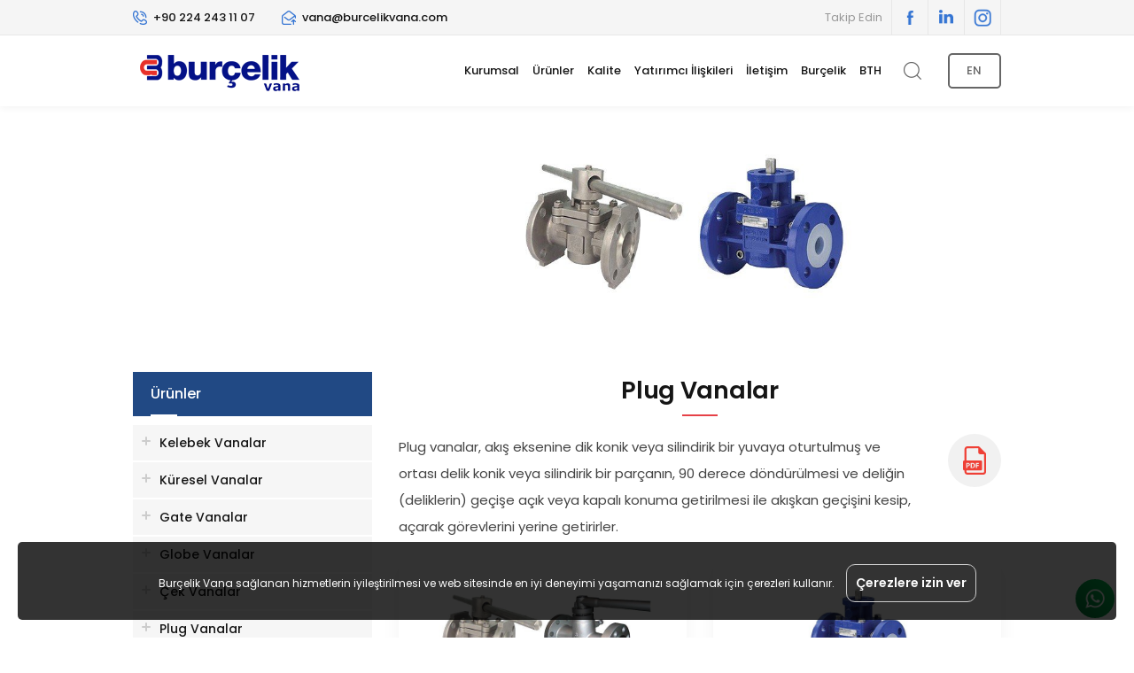

--- FILE ---
content_type: text/html; charset=UTF-8
request_url: https://burcelikvana.com/kategori/plug-vanalar
body_size: 5995
content:
<!doctype html>
<html lang="tr">
<head>
    <meta charset="utf-8">
    <meta http-equiv="content-language" content="tr-TR"/>
                                <title>Plug Vanalar - Burçelik Vana : Burçelik Vana Türkiye&#039;nin İlk Kelebek Vana Üreticisi</title>
<meta name="csrf-token" content="ivmK9U32wZjDZcjwKkCJHgWh65EBYNHS5g5g2eKv"/>
<meta name="theme-color" content="#e20134"/>
<meta name="msapplication-navbutton-color" content="#e20134">
<meta name="apple-mobile-web-app-status-bar-style" content="#e20134">
<meta name="author" content="Burçelik Vana"/>
<meta property="og:site_name" content="Burçelik Vana : Burçelik Vana Türkiye&amp;#039;nin İlk Kelebek Vana Üreticisi"/>
<meta property="og:url" content="https://burcelikvana.com/kategori/plug-vanalar"/>
<meta property="description" content="Plug vanalar, akış eksenine dik konik veya silindirik bir yuvaya oturtulmuş ve ortası delik konik veya silindirik bir parçanın, 90 derece döndürülmesi ve d..."/>
<meta property="og:type" content="article"/>
<meta property="og:title" content="Plug Vanalar - Burçelik Vana : Burçelik Vana Türkiye&#039;nin İlk Kelebek Vana Üreticisi"/>
<meta property="og:description" content="Plug vanalar, akış eksenine dik konik veya silindirik bir yuvaya oturtulmuş ve ortası delik konik veya silindirik bir parçanın, 90 derece döndürülmesi ve d..."/>
<meta property="og:image" content="https://burcelikvana.com/upload/img/2020/04/10/40547f11-382e-41e4-b3e4-09ba77227ff5.jpg"/>

<meta name="image" itemprop="image" content="https://burcelikvana.com/upload/img/2020/04/10/40547f11-382e-41e4-b3e4-09ba77227ff5.jpg"/>

<meta property="twitter:site" content="testuser"/>
<meta property="twitter:creator" content="testuser"/>
<meta property="twitter:card" content="summary"/>
<meta property="twitter:url" content="https://burcelikvana.com/kategori/plug-vanalar"/>
<meta property="twitter:domain" content="https://burcelikvana.com"/>
<meta property="twitter:title" content=" Plug Vanalar - Burçelik Vana : Burçelik Vana Türkiye&#039;nin İlk Kelebek Vana Üreticisi"/>
<meta property="twitter:description" content="Plug vanalar, akış eksenine dik konik veya silindirik bir yuvaya oturtulmuş ve ortası delik konik veya silindirik bir parçanın, 90 derece döndürülmesi ve d..."/>
<meta property="twitter:image" content="https://burcelikvana.com/upload/img/2020/04/10/40547f11-382e-41e4-b3e4-09ba77227ff5.jpg"/>
<meta http-equiv="content-language" content="tr-TR"/>
<meta itemprop="inLanguage" content="tr-TR"/>

            <meta name="robots" content="index follow">
    <meta name="url" itemprop="url" content="https://burcelikvana.com/kategori/plug-vanalar"/>
<link rel="canonical" href="https://burcelikvana.com/kategori/plug-vanalar"/>
<link rel='dns-prefetch' href='//fonts.gstatic.com'/>
    <meta name="viewport" content="width=device-width, initial-scale=1, user-scalable=no"/>
    <link rel="stylesheet" href="https://burcelikvana.com/assets/css/style.css">

    <link href="https://fonts.googleapis.com/css?family=Poppins:400,700,600,300,500&subset=latin,latin-ext" rel="stylesheet"/>
    <link href="https://fonts.googleapis.com/css?family=Oswald:400,700,300&subset=latin-ext" rel="stylesheet" type="text/css"/>
    </head>
<body>

<div class="burcelik" data-sticky-container>
    <header class="header">
    <div class="top-bar">
        <div class="wrap">
            <div class="top-phone"><a href="tel:+90 224 243 11 07"><img src="https://burcelikvana.com/assets/images/icon-phone.png" alt=""/>+90 224 243 11 07</a></div>
            <div class="top-mail"><a href="mailto:vana@burcelikvana.com"><img src="https://burcelikvana.com/assets/images/icon-mail.png" alt=""/>vana@burcelikvana.com</a></div>
            <div class="top-social">
                <span>Takip Edin</span>
                <ul>
                    <li><a href="https://www.facebook.com/burcelikvana/" target="_blank"><img src="https://burcelikvana.com/assets/images/icon-facebook.png" alt=""/></a></li>

                    <li><a href="https://www.linkedin.com/company/burcelikvana/" target="_blank"><img src="https://burcelikvana.com/assets/images/icon-linkedin.png" alt=""/></a></li>
                    <li><a href="https://www.instagram.com/burcelikvana/" target="_blank"><img src="https://burcelikvana.com/assets/images/instagram.png" alt=""/></a></li>
                </ul>
            </div>
        </div>
    </div>
    <div class="wrap">
        <h1 id="logo"><a href="https://burcelikvana.com" alt="Burçelik Vana"><img src="https://burcelikvana.com/assets/images/logo.png" alt=""/></a></h1>
        <div class="nav-icon"><span></span></div>
        <div class="header-lang-wrap">
                            <a class="header-lang-icon" href="https://burcelikvana.com/en/category/plug-valves">EN</a>
            







        </div>
                    <div class="search-icon">Ara</div>
                <div id="nav">
            <ul>
                <li class="nav-multi">
                    <a href="https://burcelikvana.com/firma-profili">Kurumsal</a>
                    <span>
						<a href="https://burcelikvana.com/firma-profili">Firma Profili</a>
						<a href="https://burcelikvana.com/misyon-vizyon">Vizyon & Misyon</a>
                        <a href="https://burcelikvana.com/politikalarimiz">Politikamız & İdealimiz</a>
						<a href="https://burcelikvana.com/kilometre-tasi">Kilometre Taşları</a>
						<a href="https://burcelikvana.com/yonetim-kurulu">Yönetim Kurulu</a>
						<a href="https://burcelikvana.com/yoneticiler">Yöneticiler</a>
						<a href="https://burcelikvana.com/musteri-iliskileri">Müşteri İlişkileri</a>
					</span>
                </li>
                <li class="nav-multi">
                    <a href="https://burcelikvana.com/urunler">Ürünler</a>
                    <span>
                                                    <a href="https://burcelikvana.com/kategori/kelebek-vanalar">Kelebek Vanalar</a>
                                                    <a href="https://burcelikvana.com/kategori/kuresel-vanalar">Küresel Vanalar</a>
                                                    <a href="https://burcelikvana.com/kategori/gate-vanalar">Gate Vanalar</a>
                                                    <a href="https://burcelikvana.com/kategori/globe-vanalar">Globe Vanalar</a>
                                                    <a href="https://burcelikvana.com/kategori/cek-vanalar">Çek Vanalar</a>
                                                    <a href="https://burcelikvana.com/kategori/plug-vanalar">Plug Vanalar</a>
                                                    <a href="https://burcelikvana.com/kategori/pislik-tutucular">Pislik Tutucular</a>
                                                    <a href="https://burcelikvana.com/kategori/hijyen-vanalar">Hijyen Vanalar</a>
                                                    <a href="https://burcelikvana.com/kategori/diyafram-vanalar">Diyafram Vanalar</a>
                                                    <a href="https://burcelikvana.com/kategori/aksesuarlar">Aksesuarlar</a>
                        					</span>
                </li>
                <li class="nav-multi">
                    <a href="https://burcelikvana.com/kalite-politikasi">Kalite</a>
                    <span>
						<a href="https://burcelikvana.com/kalite-politikasi">Kalite Politikası</a>
						<a href="https://burcelikvana.com/cevre-politikasi">Çevre Politikası</a>
						<a href="https://burcelikvana.com/is-sagligi-ve-guvenligi-politikasi">İş Sağlığı ve Güvenliği Politikası</a>
                        <a href="https://burcelikvana.com/bilgi-guvenligi-politikasi">Bilgi Güvenliği Politikası</a>
						<a href="https://burcelikvana.com/kalite-yolculugu">Kalite Yolculuğu</a>
						<a href="https://burcelikvana.com/sertifikalar">Sertifikalar</a>
					</span>
                </li>

                <li class="nav-multi">
                    <a href="https://burcelikvana.com/ticari-bilgiler">Yatırımcı İlişkileri</a>
                    <span>
						<a href="https://burcelikvana.com/ticari-bilgiler">Ticari Bilgiler ve Ortaklık Yapısı</a>
						<a href="https://burcelikvana.com/ana-sozlesme">Ana Sözleşme</a>
                        <a href="https://burcelikvana.com/genel-kurul-gundemi">Genel Kurul</a>
						<a href="https://burcelikvana.com/kurumsal-yonetim-ilkelerine-uyum-raporu">Kurumsal Yönetim İlkelerine Uyum Raporu</a>
						<a href="https://burcelikvana.com/routes.annular_reports">Faaliyet Raporları</a>
						<a href="https://burcelikvana.com/ozel-durum-aciklamalari">Özel Durum Açıklamaları</a>
						<a href="https://burcelikvana.com/mali-tablo-ve-bagimsiz-denetim-raporlari">Mali Tablo ve Bağımsız Denetim Raporları</a>
						<a href="https://burcelikvana.com/yonetim-kurulu-uyeleri-hisse-satis-bilgileri">Yönetim Kurulu Üyeleri Hisse Satış Bilgileri</a>
						<a href="https://burcelikvana.com/izahname-ve-halka-arz-sirkuleri">İzahname ve Halka Arz Sirküleri</a>
						<a href="https://burcelikvana.com/komitelerimiz">Komiteler</a>
						<a href="https://burcelikvana.com/yatirimci-iletisim">Yatırımcı İletişim</a>
					</span>
                </li>
                <li><a href="https://burcelikvana.com/iletisim">İletişim</a></li>
                <li><a href="https://www.burcelik.com.tr/" target="_blank">Burçelik</a></li>
                <li><a href="https://e-sirket.mkk.com.tr/esir/Dashboard.jsp#/sirketbilgileri/10780" target="_blank">BTH</a></li>
            </ul>
        </div>
    </div>

        <div class="sub-search-wrap">
            <div class="sub-search">
                <form method="GET" action="https://burcelikvana.com/arama">
                <input class="input" type="text" name="q" id="q" placeholder="Arama Yap..." required>
                <button id="send">Search</button>
                </form>
            </div>
        </div>

</header>



<div class="connect-whatsapp"><a href="https://api.whatsapp.com/send?phone=905336026455&amp;text=Merhaba" target="_blank">Whatsapp</a></div>
    
    <div class="hero-product">
        
        
        
        
        
        
        
        <div class="wrap">
            <div class="sub-hero-picture"><img src="https://burcelikvana.com/upload/img/2020/04/10/40547f11-382e-41e4-b3e4-09ba77227ff5.jpg" alt=""/></div>
        </div>
    </div>


    <div class="w100">
        <div class="wrap">
            <div class="container" data-sticky-container>
                <div class="sidebar-wrap">
                    <div class="sidebar sticky" data-margin-top="110" data-sticky-for="1023" data-sticky-class="is-sticky">
                        <div class="sidebar-title">Ürünler</div>
                        <ul>
                                                                                                <li class="sidebar-multi">
                                                                                    <i></i>
                                                                                <a href="https://burcelikvana.com/kategori/kelebek-vanalar" >Kelebek Vanalar</a>
                                        <ul>
                                                                                            <li>
                                                    <a href="https://burcelikvana.com/kategori-detay/wafer-kelebek-vanalar">Wafer Kelebek Vanalar</a>
                                                </li>
                                                                                            <li>
                                                    <a href="https://burcelikvana.com/kategori-detay/lug-kelebek-vanalar">Lug Kelebek Vanalar</a>
                                                </li>
                                                                                            <li>
                                                    <a href="https://burcelikvana.com/kategori-detay/cift-flansli-kelebek-vanalar">Çift Flanşlı Kelebek Vanalar</a>
                                                </li>
                                                                                            <li>
                                                    <a href="https://burcelikvana.com/kategori-detay/yuksek-performans-kelebek-vanalar">Yüksek Performans Kelebek Vanalar</a>
                                                </li>
                                                                                            <li>
                                                    <a href="https://burcelikvana.com/kategori-detay/ptfe-teflon-contali-iki-parcali-kelebek-vanalar">PTFE (Teflon) Contalı İki Parçalı Kelebek Vanalar</a>
                                                </li>
                                                                                            <li>
                                                    <a href="https://burcelikvana.com/kategori-detay/vulkanize-lastikli-lug-kelebek-vanalar">Vulkanize Lastikli Lug Kelebek Vanalar</a>
                                                </li>
                                                                                    </ul>
                                    </li>
                                                                    <li class="sidebar-multi">
                                                                                    <i></i>
                                                                                <a href="https://burcelikvana.com/kategori/kuresel-vanalar" >Küresel Vanalar</a>
                                        <ul>
                                                                                            <li>
                                                    <a href="https://burcelikvana.com/kategori-detay/flansli-2-parcali-kuresel-vanalar">Flanşlı 2 Parçalı Küresel Vanalar</a>
                                                </li>
                                                                                            <li>
                                                    <a href="https://burcelikvana.com/kategori-detay/monoblok-wafer-kuresel-vanalar">Monoblok Wafer Küresel Vanalar</a>
                                                </li>
                                                                                            <li>
                                                    <a href="https://burcelikvana.com/kategori-detay/iki-uc-parcali-disli-kuresel-vanalar">İki / Üç Parçalı Dişli Küresel Vanalar</a>
                                                </li>
                                                                                            <li>
                                                    <a href="https://burcelikvana.com/kategori-detay/jeotermal-kuresel-vanalar">Jeotermal Küresel Vanalar</a>
                                                </li>
                                                                                            <li>
                                                    <a href="https://burcelikvana.com/kategori-detay/floating-trunnion-flansli-kuresel-vanalar">Floating / Trunnion Flanşlı Küresel Vanalar</a>
                                                </li>
                                                                                            <li>
                                                    <a href="https://burcelikvana.com/kategori-detay/kaynakli-petrol-ve-dogalgaz-kuresel-vanalar">Kaynaklı Petrol ve Doğalgaz Küresel Vanalar</a>
                                                </li>
                                                                                            <li>
                                                    <a href="https://burcelikvana.com/kategori-detay/top-entry-kuresel-vanalar">Top Entry Küresel Vanalar</a>
                                                </li>
                                                                                            <li>
                                                    <a href="https://burcelikvana.com/kategori-detay/disli-soket-kaynakli-class-800-kuresel-vanalar">Dişli / Soket Kaynaklı Class 800 Küresel Vanalar</a>
                                                </li>
                                                                                            <li>
                                                    <a href="https://burcelikvana.com/kategori-detay/double-block-ve-bleed-kuresel-vanalar">Double Block ve Bleed Küresel Vanalar</a>
                                                </li>
                                                                                    </ul>
                                    </li>
                                                                    <li class="sidebar-multi">
                                                                                    <i></i>
                                                                                <a href="https://burcelikvana.com/kategori/gate-vanalar" >Gate Vanalar</a>
                                        <ul>
                                                                                            <li>
                                                    <a href="https://burcelikvana.com/kategori-detay/dokum-gate-vanalar">Döküm Gate Vanalar</a>
                                                </li>
                                                                                            <li>
                                                    <a href="https://burcelikvana.com/kategori-detay/dovme-gate-vanalar">Dövme Gate Vanalar</a>
                                                </li>
                                                                                            <li>
                                                    <a href="https://burcelikvana.com/kategori-detay/bicakli-gate-vanalar">Bıçaklı Gate Vanalar</a>
                                                </li>
                                                                                            <li>
                                                    <a href="https://burcelikvana.com/kategori-detay/elastomer-kapli-gate-vanalar">Elastomer Kaplı Gate Vanalar</a>
                                                </li>
                                                                                    </ul>
                                    </li>
                                                                    <li class="sidebar-multi">
                                                                                    <i></i>
                                                                                <a href="https://burcelikvana.com/kategori/globe-vanalar" >Globe Vanalar</a>
                                        <ul>
                                                                                            <li>
                                                    <a href="https://burcelikvana.com/kategori-detay/dokum-globe-vanalar">Döküm Globe Vanalar</a>
                                                </li>
                                                                                            <li>
                                                    <a href="https://burcelikvana.com/kategori-detay/dovme-globe-vanalar">Dövme Globe Vanalar</a>
                                                </li>
                                                                                    </ul>
                                    </li>
                                                                    <li class="sidebar-multi">
                                                                                    <i></i>
                                                                                <a href="https://burcelikvana.com/kategori/cek-vanalar" >Çek Vanalar</a>
                                        <ul>
                                                                                            <li>
                                                    <a href="https://burcelikvana.com/kategori-detay/flansli-kaynakli-swing-cek-vanalar">Flanşlı / Kaynaklı Swing Çek Vanalar</a>
                                                </li>
                                                                                            <li>
                                                    <a href="https://burcelikvana.com/kategori-detay/dovme-disli-soket-kaynakli-swing-cek-vanalar">Dövme Dişli / Soket Kaynaklı Swing Çek Vanalar</a>
                                                </li>
                                                                                            <li>
                                                    <a href="https://burcelikvana.com/kategori-detay/flansli-kaynakli-piston-lift-cek-vanalar">Flanşlı / Kaynaklı Piston (Lift) Çek Vanalar</a>
                                                </li>
                                                                                            <li>
                                                    <a href="https://burcelikvana.com/kategori-detay/dovme-disli-soket-kaynakli-piston-lift-cek-vanalar">Dövme Dişli / Soket Kaynaklı Piston (Lift) Çek Vanalar</a>
                                                </li>
                                                                                            <li>
                                                    <a href="https://burcelikvana.com/kategori-detay/cift-klapeli-diskli-wafer-lug-tipi-cek-vanalar">Çift Klapeli (Diskli) Wafer / Lug Tipi Çek Vanalar</a>
                                                </li>
                                                                                            <li>
                                                    <a href="https://burcelikvana.com/kategori-detay/calpara-wafer-cek-vanalar">Çalpara (Wafer) Çek Vanalar</a>
                                                </li>
                                                                                            <li>
                                                    <a href="https://burcelikvana.com/kategori-detay/yayli-disko-tip-wafer-cek-vanalar">Yaylı (Disko) Tip Wafer Çek Vanalar</a>
                                                </li>
                                                                                    </ul>
                                    </li>
                                                                    <li class="sidebar-multi">
                                                                                    <i></i>
                                                                                <a href="https://burcelikvana.com/kategori/plug-vanalar"  class="active" >Plug Vanalar</a>
                                        <ul>
                                                                                            <li>
                                                    <a href="https://burcelikvana.com/kategori-detay/yaglamali-yaglamasiz-flansli-plug-vanalar">Yağlamalı / Yağlamasız Flanşlı Plug Vanalar</a>
                                                </li>
                                                                                            <li>
                                                    <a href="https://burcelikvana.com/kategori-detay/pfa-kapli-flansli-plug-vanalar">PFA Kaplı Flanşlı Plug Vanalar</a>
                                                </li>
                                                                                    </ul>
                                    </li>
                                                                    <li class="sidebar-multi">
                                                                                    <i></i>
                                                                                <a href="https://burcelikvana.com/kategori/pislik-tutucular" >Pislik Tutucular</a>
                                        <ul>
                                                                                            <li>
                                                    <a href="https://burcelikvana.com/kategori-detay/t-tipi-pislik-tutucular">T Tipi Pislik Tutucular</a>
                                                </li>
                                                                                            <li>
                                                    <a href="https://burcelikvana.com/kategori-detay/y-tipi-pislik-tutucular">Y Tipi Pislik Tutucular</a>
                                                </li>
                                                                                    </ul>
                                    </li>
                                                                    <li class="sidebar-multi">
                                                                                    <i></i>
                                                                                <a href="https://burcelikvana.com/kategori/hijyen-vanalar" >Hijyen Vanalar</a>
                                        <ul>
                                                                                            <li>
                                                    <a href="https://burcelikvana.com/kategori-detay/hijyenik-kelebek-vanalar">Hijyenik Kelebek Vanalar</a>
                                                </li>
                                                                                            <li>
                                                    <a href="https://burcelikvana.com/kategori-detay/hijyenik-cek-vanalar">Hijyenik Çek Vanalar</a>
                                                </li>
                                                                                            <li>
                                                    <a href="https://burcelikvana.com/kategori-detay/hijyenik-pislik-tutucular">Hijyenik Pislik Tutucular</a>
                                                </li>
                                                                                    </ul>
                                    </li>
                                                                    <li class="sidebar-multi">
                                                                                <a href="https://burcelikvana.com/kategori/diyafram-vanalar" >Diyafram Vanalar</a>
                                        <ul>
                                                                                    </ul>
                                    </li>
                                                                    <li class="sidebar-multi">
                                                                                    <i></i>
                                                                                <a href="https://burcelikvana.com/kategori/aksesuarlar" >Aksesuarlar</a>
                                        <ul>
                                                                                            <li>
                                                    <a href="https://burcelikvana.com/kategori-detay/elektrik-aktuatorler">Elektrik Aktuatörler</a>
                                                </li>
                                                                                            <li>
                                                    <a href="https://burcelikvana.com/kategori-detay/pnomatik-aktuatorler">Pnömatik Aktuatörler</a>
                                                </li>
                                                                                            <li>
                                                    <a href="https://burcelikvana.com/kategori-detay/reduktorler">Redüktörler</a>
                                                </li>
                                                                                            <li>
                                                    <a href="https://burcelikvana.com/kategori-detay/solenoid-valf">Solenoid Valf</a>
                                                </li>
                                                                                            <li>
                                                    <a href="https://burcelikvana.com/kategori-detay/limit-switch-kutusu">Limit Switch Kutusu</a>
                                                </li>
                                                                                            <li>
                                                    <a href="https://burcelikvana.com/kategori-detay/pozisyoner">Pozisyoner</a>
                                                </li>
                                                                                    </ul>
                                    </li>
                                                            
                                                                                                                </ul>
                    </div>
                </div>

                <div class="rightblock">
                    <div class="page-title">Plug Vanalar</div>
                    <div class="list-text">
                        Plug vanalar, akış eksenine dik konik veya silindirik bir yuvaya oturtulmuş ve ortası delik konik veya silindirik bir parçanın, 90 derece döndürülmesi ve deliğin (deliklerin) geçişe açık veya kapalı konuma getirilmesi ile akışkan geçişini kesip, açarak görevlerini yerine getirirler.
                                                    <div class="link-pdf"><a href="https://burcelikvana.com/upload/doc/2020/03/12/ec276f25-26d5-4d1c-ab9c-e2708a6aa2f2.pdf" target="_blank"><img src="https://burcelikvana.com/assets/images/icon-pdf.png" alt="PDF"/></a></div>
                                            </div>
                    <div class="product-list">
                        <div class="inner-15">
                            <ul>
                                                                                                            <li>
                                            <a href="https://burcelikvana.com/kategori-detay/yaglamali-yaglamasiz-flansli-plug-vanalar">
                                                <em style="background-image:url(https://burcelikvana.com/upload/img/2020/04/10/f0c44b40-cc2a-4061-b60e-81acfe7ce11b.jpg);"><img src="https://burcelikvana.com/assets/images/for-product-list.png" alt=""></em>
                                                <section>Yağlamalı / Yağlamasız Flanşlı Plug Vanalar</section>
                                            </a>
                                        </li>
                                                                            <li>
                                            <a href="https://burcelikvana.com/kategori-detay/pfa-kapli-flansli-plug-vanalar">
                                                <em style="background-image:url(https://burcelikvana.com/upload/img/2020/04/10/04c781ac-013b-45cd-914c-d6b22c59e244.jpg);"><img src="https://burcelikvana.com/assets/images/for-product-list.png" alt=""></em>
                                                <section>PFA Kaplı Flanşlı Plug Vanalar</section>
                                            </a>
                                        </li>
                                                                                                                                                                                                    </ul>
                        </div>
                    </div>
                </div>
            </div>
        </div>
    </div>
    <div class="quick-contact-form">
    <div class="quick-form-close"></div>
    <div class="quick-form">
        <strong>İletişime Geçin</strong>
        <span>Görüş ve önerileriniz dinlemeye hazırız.</span>
        <form method="POST" action="https://burcelikvana.com/iletisim/gonder" enctype="multipart/form-data"><input type="hidden" name="_token" value="ivmK9U32wZjDZcjwKkCJHgWh65EBYNHS5g5g2eKv">
        <section><input class="input" type="text" name="name" id="name" placeholder="Adınız Soyadınız" required></section>
        <section><input class="input" type="email" name="email" id="email" placeholder="E-Posta" required></section>
        <section><input class="input" type="text" name="subject" id="subject" placeholder="Konu" required></section>
        <section><textarea class="input" name="body" id="body" placeholder="Mesajınız" required style="height:100px"></textarea></section>
        <section>
            <i class="upload">
                <i class="upload">
                    <i class="text">Dosya Ekle</i>
                    <input type="file" name="upload" class="document">
                </i>
            </i>
        </section>
        <section>
            <button id="send" class="button"><img src="https://burcelikvana.com/assets/images/icon-send.png">GÖNDER</button>
        </section>
        </form>
    </div>
</div>
    <div class="w100 top-150">
    <div class="footer-wrap">
        <div class="wrap">
            <div class="have-project"><a href="#" class="left-80 right-80">Projeniz için neler yapabiliriz?</a></div>

            <div class="footer top-50 left-80 right-80">
                <div class="footer-links">
                    <div class="inner-15">
                        <div class="footer-block">
                            <div class="footer-title"><strong>Kurumsal</strong></div>
                                <li><a href="https://burcelikvana.com/firma-profili">Firma Profili</a></li>
                                <li> <a href="https://burcelikvana.com/politikalarimiz">Politikamız & İdealimiz</a></li>
                                <li><a href="https://burcelikvana.com/misyon-vizyon">Vizyon & Misyon</a></li>
                                <li><a href="https://burcelikvana.com/kilometre-tasi">Kilometre Taşları</a></li>
                                <li><a href="https://burcelikvana.com/yonetim-kurulu">Yönetim Kurulu</a></li>
                                <li><a href="https://burcelikvana.com/yoneticiler">Yöneticiler</a></li>
                                <li><a href="https://burcelikvana.com/musteri-iliskileri">Müşteri İlişkileri</a></li>
                            </ul>
                        </div>

                        <div class="footer-block">
                            <div class="footer-title"><strong>Ürünler </strong></div>
                            <ul>
                                                                 <li><a href="https://burcelikvana.com/kategori/kelebek-vanalar">Kelebek Vanalar</a></li>
                                                                 <li><a href="https://burcelikvana.com/kategori/kuresel-vanalar">Küresel Vanalar</a></li>
                                                                 <li><a href="https://burcelikvana.com/kategori/gate-vanalar">Gate Vanalar</a></li>
                                                                 <li><a href="https://burcelikvana.com/kategori/globe-vanalar">Globe Vanalar</a></li>
                                                                 <li><a href="https://burcelikvana.com/kategori/cek-vanalar">Çek Vanalar</a></li>
                                                                 <li><a href="https://burcelikvana.com/kategori/plug-vanalar">Plug Vanalar</a></li>
                                                                 <li><a href="https://burcelikvana.com/kategori/pislik-tutucular">Pislik Tutucular</a></li>
                                                                 <li><a href="https://burcelikvana.com/kategori/hijyen-vanalar">Hijyen Vanalar</a></li>
                                                                 <li><a href="https://burcelikvana.com/kategori/diyafram-vanalar">Diyafram Vanalar</a></li>
                                                                 <li><a href="https://burcelikvana.com/kategori/aksesuarlar">Aksesuarlar</a></li>
                                                            </ul>
                        </div>
                        <div class="footer-block">
                            <div class="footer-title"><strong>Diğer</strong></div>
                            <ul>
                                <li><a href="https://burcelikvana.com/haberler">Haberler</a></li>
                                <li><a href="https://burcelikvana.com/aydinlatma-metni">KVKK</a></li>
                                <li><a href="https://e-sirket.mkk.com.tr/esir/Dashboard.jsp#/sirketbilgileri/10780" target="_blank">BTH</a></li>
                                <li><a href="https://burcelikvana.com/yatirimci-iletisim">Yatırımcı İletişim</a></a></li>
                                <li><a href="https://burcelikvana.com/iletisim">İletişim</a></li>
                            </ul>
                        </div>

                    </div>
                </div>
            </div>

            <div class="footer-connect left-80 right-80">
                <div class="footer-phone"><a href="tel:+90 224 243 11 07">+90 224 243 11 07</a></div>
                <div class="footer-social">
                    <ul>
                        <li><a href="https://www.facebook.com/burcelikvana/" target="_blank"><img src="https://burcelikvana.com/assets/images/icon-facebook.png" alt=""/></a></li>

                        <li><a href="https://www.linkedin.com/company/burcelikvana/" target="_blank"><img src="https://burcelikvana.com/assets/images/icon-linkedin.png" alt=""/></a></li>
                        <li><a href="https://www.instagram.com/burcelikvana/" target="_blank"><img src="https://burcelikvana.com/assets/images/instagram.png" alt=""/></a></li>
                    </ul>
                </div>
            </div>

            <div class="copyright">
                <div class="w100 left-80 right-80">
                    <div class="fl">Copyright © 2026 Burçelik Vana Sanayi ve Ticaret A.Ş.</div>
                   <div class="fr" style="display: inline-block;">
    designed by 
    <a href="https://www.nette.com.tr/" target="_blank" style="display: inline-block; vertical-align: bottom;">
        <img src="https://burcelikvana.com/assets/images/icon-nette.png" height="20" style="display: inline-block; vertical-align: middle;"/>
    </a>
</div>

                </div>
            </div>
        </div>
    </div>
</div>
</div>

</div>

<script src="https://burcelikvana.com/assets/js/app.js"></script>
<script type="text/javascript">
    window.lat = 40.220138;
    window.lng = 28.978619;
    window.mapStyles = '[     {         "stylers": [             {                 "saturation": -100             }         ]     },     {         "featureType": "water",         "elementType": "geometry.fill",         "stylers": [             {                 "color": "#0099dd"             }         ]     },     {         "elementType": "labels",         "stylers": [             {                 "visibility": "off"             }         ]     },     {         "featureType": "poi.park",         "elementType": "geometry.fill",         "stylers": [             {                 "color": "#aadd55"             }         ]     },     {         "featureType": "road.highway",         "elementType": "labels",         "stylers": [             {                 "visibility": "on"             }         ]     },     {         "featureType": "road.arterial",         "elementType": "labels.text",         "stylers": [             {                 "visibility": "on"             }         ]     },     {         "featureType": "road.local",         "elementType": "labels.text",         "stylers": [             {                 "visibility": "on"             }         ]     },     {} ]';
    window.mapApiKey = "AIzaSyD1LZnos6LwbAtfrJNZFYkjFqBqIj992Mg";
</script>
<!-- Global site tag (gtag.js) - Google Analytics -->
<script async src="https://www.googletagmanager.com/gtag/js?id=UA-176325160-1"></script>
<script>
  window.dataLayer = window.dataLayer || [];
  function gtag(){dataLayer.push(arguments);}
  gtag('js', new Date());

  gtag('config', 'UA-176325160-1');
</script>

<div class="js-cookie-consent cookie-consent cookies-wrap">
    <span class="cookie-consent__message">
        Burçelik Vana sağlanan hizmetlerin iyileştirilmesi ve web sitesinde en iyi deneyimi yaşamanızı sağlamak için çerezleri kullanır.
    </span>
    <button class="js-cookie-consent-agree cookie-consent__agree">
        Çerezlere izin ver
    </button>
</div>

    <script>

        window.laravelCookieConsent = (function () {

            const COOKIE_VALUE = 1;
            const COOKIE_DOMAIN = 'burcelikvana.com';

            function consentWithCookies() {
                setCookie('laravel_cookie_consent', COOKIE_VALUE, 7300);
                hideCookieDialog();
            }

            function cookieExists(name) {
                return (document.cookie.split('; ').indexOf(name + '=' + COOKIE_VALUE) !== -1);
            }

            function hideCookieDialog() {
                const dialogs = document.getElementsByClassName('js-cookie-consent');

                for (let i = 0; i < dialogs.length; ++i) {
                    dialogs[i].style.display = 'none';
                }
            }

            function setCookie(name, value, expirationInDays) {
                const date = new Date();
                date.setTime(date.getTime() + (expirationInDays * 24 * 60 * 60 * 1000));
                document.cookie = name + '=' + value
                    + ';expires=' + date.toUTCString()
                    + ';domain=' + COOKIE_DOMAIN
                    + ';path=/';
            }

            if (cookieExists('laravel_cookie_consent')) {
                hideCookieDialog();
            }

            const buttons = document.getElementsByClassName('js-cookie-consent-agree');

            for (let i = 0; i < buttons.length; ++i) {
                buttons[i].addEventListener('click', consentWithCookies);
            }

            return {
                consentWithCookies: consentWithCookies,
                hideCookieDialog: hideCookieDialog
            };
        })();
    </script>


</body>
</html>




--- FILE ---
content_type: text/css
request_url: https://burcelikvana.com/assets/css/style.css
body_size: 14788
content:
a,abbr,acronym,address,applet,b,big,blockquote,body,caption,center,cite,code,dd,del,dfn,div,dl,dt,em,fieldset,font,form,h1,h2,h3,h4,h5,h6,html,i,iframe,img,ins,kbd,label,legend,li,object,ol,p,pre,q,s,samp,small,span,strike,strong,sub,sup,table,tbody,td,tfoot,th,thead,tr,tt,u,ul,var{margin:0;padding:0;border:0;outline:0;font-size:100%;vertical-align:baseline}body{line-height:1}ol,ul{list-style:none}blockquote,q{quotes:none}:focus{outline:0}ins{text-decoration:none}del{text-decoration:line-through}table{border-collapse:collapse;border-spacing:0}li,ul{float:left;display:inline}h1,h2,h3,h4,h5{font-weight:400}em,i{font-style:normal}button,select{border:none;margin:0;padding:0;background:0 0}*{box-sizing:border-box;-webkit-box-sizing:border-box;-moz-box-sizing:border-box}body{margin:0;color:#444;font-size:13px;font-family:Poppins,Arial;line-height:20px;-webkit-text-size-adjust:100%;text-size-adjust:100%;-webkit-tap-highlight-color:transparent}::-moz-selection{background:rgba(0,0,0,.1)}::selection{background:rgba(0,0,0,.1)}a{color:#151515;text-decoration:none}a:hover{color:#3575d3;text-decoration:none}input,select,textarea{float:left;font-size:14px;margin:0;font-family:Poppins,Arial;border-radius:0;border:0;-webkit-appearance:none}button{border:none;padding:0;margin:0;cursor:pointer;border-radius:0;font-family:Poppins,Arial;font-size:14px;font-weight:600}.input{width:100%;height:45px;padding:0 14px;border:1px solid #ccc;transition:ease .3s;background-color:#fff;border-radius:7px}.input:focus{border-color:#3ece7e;box-shadow:0 0 20px rgba(0,0,0,.1)}.select{background:#fff url(../images/arrow-select.png) no-repeat right center;background-size:auto 5px;box-shadow:none;-webkit-appearance:none;-moz-appearance:none;appearance:none}.button{float:none;height:45px;display:inline-block;padding:0 30px;cursor:pointer;border:none;color:#fff;background-color:#3575d3;transition:all .2s;border-radius:23px}.button:hover{background:#e64147;letter-spacing:1px}.burcelik{float:left;width:100%;padding-top:120px;position:relative}.wrap{margin:0 auto;width:1320px;min-height:10px;position:relative}.tac{text-align:center}.fl{float:left!important}.fr{float:right!important}.fn{float:none!important}.w100{float:left;width:100%!important}.w50{float:left;width:50%}.mt30{margin-top:30px}.header{position:fixed;top:0;width:100%;height:120px;background-color:#fff;z-index:8000;transition:all .4s;box-shadow:0 0 10px rgba(0,0,0,.07)}.scroll .header{margin-top:-40px}.top-bar{float:left;width:100%;position:relative;box-shadow:inset 0 -1px 0 #e7e7e7;background-color:#f5f5f5;line-height:40px}.top-mail,.top-phone{float:left;font-weight:500}.top-mail{margin-left:30px}.top-mail a,.top-phone a{float:left}.top-mail a img,.top-phone a img{float:left;height:40px;padding:12px 0;margin-right:7px}.top-social{float:right}.top-social span{float:left;padding-right:10px;color:#999}.top-social li{border-left:1px solid #e7e7e7}.top-social li:last-child{border-right:1px solid #e7e7e7}.top-social li a{float:left}.top-social li a:hover{background-color:#fff}.top-social li a img{float:left;height:40px}#logo{float:left;margin-top:20px;z-index:210}#logo img{height:45px}.search-icon{float:right;width:40px;height:40px;margin:20px 20px 0 0;position:relative;cursor:pointer;transition:all .2s;text-indent:-9999px;border-radius:5px}.search-icon::before{content:"";position:absolute;top:0;left:0;width:100%;height:100%;background:url(../images/icon-search.png) no-repeat center/20px;transition:all .2s}.search-icon-close{background-color:#e64147}.search-icon-close::before{background-image:url(../images/icon-close.png);background-size:20px}.header-lang-wrap{float:right;height:40px;margin-top:20px;position:relative;z-index:100;font-size:14px;font-weight:500}.header-lang-icon{float:right;width:60px;height:100%;padding-left:19px;color:#666;position:relative;cursor:pointer;z-index:250;border:2px solid #666;line-height:36px;border-radius:5px}.header-lang-icon::after{content:"";position:absolute;top:0;bottom:0;right:0;width:19px}.header-lang{position:absolute;top:50px;right:0;width:60px;background-color:#3575d3;text-align:center;display:none;z-index:300;box-shadow:0 10px 50px rgba(0,0,0,.15);text-align:center;border-radius:4px}.header-lang::before{content:"";border-bottom:4px solid transparent;border-left:8px solid transparent;border-right:8px solid transparent;height:0;position:absolute;width:0;left:50%;top:-4px;margin-left:-8px;border-bottom-color:#3575d3}.header-lang ul{width:100%}.header-lang li{width:100%}.header-lang li a{float:left;width:100%;color:#fff;line-height:40px;box-shadow:inset 0 -1px 0 rgba(0,0,0,.08)}.header-lang li:last-child a{box-shadow:none}.header-lang li a:hover{opacity:.7}#nav{float:right;z-index:200}#nav li{position:relative;margin-right:40px}#nav li>a{float:left;font-weight:500;font-size:14px;line-height:80px;position:relative;transition:all .3s ease}#nav li>a.active::after{content:"";position:absolute;left:0;top:0;width:30px;height:2px;background-color:#3575d3}#nav>ul li span{display:none;position:absolute;top:70px;left:50%;width:350px;margin-left:-175px;padding:20px;background-color:#3575d3;box-shadow:0 10px 50px rgba(0,0,0,.15);text-align:left;border-radius:8px}#nav li span::before{content:"";border-bottom:3px solid transparent;border-left:8px solid transparent;border-right:8px solid transparent;height:0;position:absolute;width:0;left:50%;top:-3px;margin-left:-8px;border-bottom-color:#3575d3}#nav>ul li span>a{float:left;width:100%;padding:10px 15px;position:relative;font-weight:500;color:#fff;transition:all .3s;border-bottom:1px solid rgba(255,255,255,.07)}#nav>ul li span>a:first-child{border-top:1px solid rgba(255,255,255,.07)}#nav>ul li span>a:hover{background-color:#e64147}#nav>ul li span>a::before{content:"";position:absolute;top:50%;left:0;width:4px;height:4px;margin-top:-3px;background-color:#fff;border-radius:50%;transition:all .2s}#nav>ul li span>a:hover::before{left:5px}.quick-contact-form{position:fixed;right:20px;bottom:0;width:340px;z-index:7990;border-bottom:2px solid #e64147;display:none}.quick-form-close{position:absolute;top:-10px;right:20px;width:40px;height:40px;background:#e64147 url(../images/icon-close.png) no-repeat center/24px;border-radius:50%;z-index:20;cursor:pointer}.quick-form-close:hover{background-color:#151515;background-size:20px}.quick-form{float:left;width:100%;padding:25px;background-color:#fff;position:relative;z-index:10;box-shadow:0 0 30px rgba(0,0,0,.2);border-radius:5px 5px 0 0}.quick-form strong{float:left;width:100%;margin-top:-1px;font-size:18px;font-weight:600;color:#e64147}.quick-form span{float:left;width:100%;padding:2px 0 9px 0;color:#000}.quick-form section{float:left;width:100%;padding-bottom:15px}.quick-form section:last-child{padding-bottom:0}.quick-form section .button,.quick-form section .input{width:100%;height:35px;font-size:13px;line-height:35px}.quick-form section .upload{height:35px}.quick-form section .upload i{background-color:#ddd;color:#151515;line-height:35px;border-radius:7px}.hero-out{float:left;width:100%;height:calc(75vh - 120px);position:relative;z-index:7900;overflow:hidden;color:#fff;background-color:#214984}.hero-out .wrap{height:100%}.hero-date{position:absolute;z-index:100;left:0;bottom:51px;width:60%;font-family:BebasBold;font-size:60px;line-height:60px;text-shadow:0 10px 10px rgba(0,0,0,.5)}.hero-date span{font-size:100px}.hero-connect{position:absolute;z-index:100;right:0;bottom:55px;font-weight:600;font-size:16px;text-shadow:0 10px 10px rgba(0,0,0,.5)}.hero-connect ul{float:right}.hero-connect li{padding-left:20px}.hero-connect li:first-child{padding-left:0}.hero-connect li a{float:left;border:1px solid rgba(255,255,255,.3);background-color:rgba(0,0,0,.25);border-radius:50%;transition:all .2s}.hero-connect li a:hover{border-color:#fff}.hero-connect li a img{float:left;height:50px;margin:-1px}.hero-connect section{float:left;width:100%;margin-top:15px;text-align:right}.hero-connect section a{color:#fff}.hero-video-wrap{position:absolute;top:0;bottom:0;left:0;right:0;z-index:2}.hero-video{position:absolute;top:0;bottom:0;left:0;right:0;width:100%;height:100%;z-index:10;object-fit:cover}.hero-background{display:none}.hero-search-wrap{position:absolute;left:0;right:0;bottom:80px;z-index:100}.hero-search-inner{width:100%;max-width:1200px;padding:0 20px;margin:0 auto;transition:all .5s;z-index:7900}.hero-search{float:left;width:70%;position:relative}.hero-search input{float:left;width:100%;height:80px;padding:0 80px 0 40px;font-size:18px;font-weight:300;line-height:80px}.hero-search button{position:absolute;top:0;right:0;bottom:0;width:80px;background:url(../images/icon-search.png) no-repeat center/20px;text-indent:-9999px}.hero-search button:hover{background-size:22px}.hero-contact{float:left;width:30%;padding-left:40px;position:relative;background:#e64147 url(../images/arrow-white-right.png) no-repeat right 30px center/20px;color:#fff;font-size:18px;font-weight:500;line-height:80px;cursor:pointer;transition:.25s}.hero-contact:hover{background-color:#3575d3;background-position:right 25px center}.is-sticky.hero-search-wrap{bottom:auto;box-shadow:0 0 30px rgba(0,0,0,.2)}.is-sticky .hero-search-inner{float:left;max-width:100%;height:44px;padding:0}.is-sticky .hero-search input{height:44px;padding:0 44px 0 20px;background-color:#f4f4f4;font-size:15px;line-height:44px}.is-sticky .hero-search button{width:44px;background-size:16px}.is-sticky .hero-contact{padding-left:20px;font-size:15px;line-height:44px;background-position:right 15px center}.is-sticky .hero-contact:hover{background-position:right 20px center}.connect-whatsapp{position:fixed;bottom:20px;right:20px;z-index:9;display:block;font-weight:600;font-size:12px;line-height:33px}.connect-whatsapp a{float:right;width:48px;height:48px;background:linear-gradient(45deg,#047737,#00c451 100%);border-radius:50%;overflow:hidden;position:relative;text-indent:-9999px;border:2px solid #fff}.connect-whatsapp a:hover{background:linear-gradient(45deg,#00c451,#047737 100%)}.connect-whatsapp a::before{content:"";position:absolute;top:0;left:0;bottom:0;right:0;background:url(../images/icon-whatsapp.png) no-repeat center/100%}.controls{height:100%}.slick-next,.slick-prev{position:absolute;top:50%;width:40px;height:40px;margin-top:-20px;text-indent:-9999px;cursor:pointer;z-index:1000;transition:all .2s ease;background:#fff url(../images/arrow-left.png) no-repeat center/auto 20px}.slick-prev{left:0}.slick-next{right:0;background-image:url(../images/arrow-right.png)}.slick-next:hover,.slick-prev:hover{background-color:#3575d3!important}ul.slick-dots{position:absolute;text-align:center;right:0;left:0;bottom:0;padding:20px 0;z-index:1000;background-image:linear-gradient(180deg,rgba(0,0,0,0),rgba(0,0,0,.5))}ul.slick-dots li{float:none;height:5px;margin:0 5px;display:inline-block}ul.slick-dots li button{width:20px;height:5px;border-radius:3px;cursor:pointer;background-color:#fff;transition:all .2s;position:relative;text-indent:-9999px;opacity:.5}ul.slick-dots li button:hover{opacity:.6}ul.slick-dots li.slick-active button{opacity:1}.hero-screen{float:left;width:100%;position:relative;z-index:1;overflow:hidden}.slider-hero{float:left;width:100%;position:relative;z-index:700;overflow:hidden}.slider-hero .slick-list{overflow:hidden}.slider-hero-item{float:left;width:100%;position:relative}.slider-hero-item .wrap{height:100%}.slider-hero-photo{float:left;width:100%;position:relative;background-size:cover;background-position:right center}.slider-hero-photo img{float:left;width:100%;max-height:600px}.slider-hero-text{position:absolute;left:0;right:0;top:0;bottom:0}.slider-hero-content{float:left;width:50%}.slider-hero-content .page-title{padding-top:2px;font-size:41px;line-height:60px}.slider-hero-link{float:left;width:100%}.slider-hero-link a{float:left;height:45px;padding:0 33px;margin-right:20px;border:2px solid rgba(0,0,0,.15);font-weight:600;line-height:42px;border-radius:23px}.slider-hero-link a:hover{color:#3575d3;border-color:#3575d3}.slider-hero-link a:last-child{margin-right:0}.vertical-out{width:100%;height:100%;display:table}.vertical-in{width:100%;display:table-cell;vertical-align:middle}.slider-gallery-wrap{float:left;width:100%;overflow:hidden}.slider-gallery{float:left;width:100%;margin-bottom:10px;position:relative;overflow:hidden}.slider-gallery .slick-prev{left:10px}.slider-gallery .slick-next{right:10px}.slider-gallery-item{float:left;width:100%;position:relative}.slider-gallery-item a{float:left;width:100%;padding:0 10px}.slider-gallery-item a section{float:left;width:100%;background-repeat:no-repeat;background-position:center;background-size:cover}.slider-gallery-item a section img{float:left;width:100%;max-height:320px}.mask,.mask-top{position:absolute;bottom:0;left:0;right:0;z-index:700}.mask-top{top:0;bottom:auto}.mask-top>img,.mask>img{float:left;width:100%}.footer-wrap{float:left;width:100%;position:relative;background-color:#214984;color:#fff}.footer{float:left;width:100%;padding-bottom:29px;position:relative}.footer a{color:#fff}.footer a:hover{text-decoration:underline}.have-project{float:left;width:100%;margin-top:-60px;position:relative;z-index:10}.have-project a{float:left;width:100%;position:relative;background:#3575d3 url(../images/arrow-white-right.png) no-repeat right 50px center/20px;font-size:27px;color:#fff;line-height:120px;transition:all .3s}.have-project a:hover{background-color:#e64147;background-position:right 45px center}.footer-title{float:left;width:100%;margin:11px 0;position:relative}.footer-title::before{content:"";position:absolute;top:50%;left:0;right:0;height:1px;background-color:rgba(255,255,255,.07)}.footer-title strong{float:left;padding-right:10px;position:relative;background-color:#214984;font-size:14px;font-weight:600;color:#fff}.footer-title a{color:#a7caed}.footer-links{float:left;width:100%;padding-top:14px}.footer-block{float:left;width:33.33334%;padding:0 15px 8px 15px}.footer-links ul{width:100%}.footer-links li{width:100%;padding-bottom:10px}.footer-links li a{float:left;width:100%}.footer-connect{float:left;width:100%;padding-top:50px;padding-bottom:50px;position:relative;color:rgba(255,255,255,.7);z-index:10;box-shadow:inset 0 1px 0 rgba(255,255,255,.06)}.footer-phone{float:left;font-weight:500}.footer-phone a{float:left;color:#fff;font-family:Oswald;font-size:27px;font-weight:300;letter-spacing:-1px;line-height:50px}.footer-phone a::before{content:"";float:left;width:50px;height:50px;margin-right:10px;border:1px solid #3575d3;border-radius:50%;background:url(../images/icon-phone.png) no-repeat center/20px}.footer-phone a:hover::before{border-color:#fff;background-color:#fff}.footer-social{float:right}.footer-social li{padding-left:20px}.footer-social li a{float:left;border:1px solid #3575d3;border-radius:50%}.footer-social li a:hover{border-color:#fff;background-color:#fff}.footer-social li a img{float:left;height:50px;margin:-1px}.copyright{float:left;width:100%;padding-top:50px;padding-bottom:50px;position:relative;color:rgba(255,255,255,.7);font-size:12px;z-index:10;box-shadow:inset 0 1px 0 rgba(255,255,255,.06)}.copyright a{color:#fff;font-weight:700}.copyright a:hover{text-decoration:underline}.page-title{float:left;width:100%;padding:36px 0 34px 0;position:relative;color:#151515;font-weight:600;font-size:27px;line-height:30px;letter-spacing:-.3px;text-align:center}.page-title::after{content:"";position:absolute;left:50%;bottom:20px;width:40px;height:2px;margin-left:-20px;background-color:#e64147}.list-text{float:left;width:100%;padding-right:100px;margin-bottom:20px;position:relative;font-size:15px;line-height:30px}.link-pdf{position:absolute;top:0;right:0}.link-pdf a{float:left;width:60px;height:60px;padding:14px 0;text-align:center;background-color:#f1f1f1;border-radius:50%}.link-pdf a img{display:inline-block;height:32px}.title-medium{float:left;width:100%;padding:31px 0 24px 0;position:relative;font-size:20px;font-weight:500;color:#000;line-height:25px;text-align:center}.title-medium-left{text-align:left}.title-medium-left span,.title-white span{float:left;position:relative}.title-medium-left span::after{content:"";position:absolute;left:0;right:0;bottom:-10px;height:2px;background-color:#ccc}.title-white span::after{content:"";position:absolute;left:0;right:0;bottom:-10px;height:2px;background-color:#fff}.title-white{color:#fff}.title-white::after{background-color:#fff}.page-about{float:left;width:100%;padding:0 7%;margin:-10px 0 20px 0;font-size:15px;color:#151515;line-height:30px;position:relative}.page-about-left{text-align:left;padding:0}.page-about-white{color:#fff}.page-about a{font-weight:600}.page-about b,.page-about strong{font-weight:400;font-weight:700;color:#151515}.page-photo{float:left;width:50%;padding:5px 30px 20px 0}.page-photo img{float:left;width:100%;border-radius:8px}.inner-30{margin:0 -30px}.inner-20{margin:0 -20px}.inner-15{margin:0 -15px}.inner-10{margin:0 -10px}.inner-6{margin:0 -6px}.inner-5{margin:0 -5px}.top-150{padding-top:150px}.top-100{padding-top:100px}.top-50{padding-top:50px}.bottom-150{padding-bottom:150px}.bottom-100{padding-bottom:100px}.bottom-50{padding-bottom:50px}.left-80{padding-left:80px}.right-80{padding-right:80px}.hero-sectors{float:left;width:100%;margin-top:60px}.hero-sectors ul{width:100%}.hero-sectors li{width:16.66667%;padding:0 6px 12px 6px}.hero-sectors li a{float:left;width:100%;position:relative;color:#fff;overflow:hidden;line-height:16px}.hero-sectors li a img{float:left;width:100%;transform-origin:center bottom;transition:all .3s}.hero-sectors li a:hover img{transform:scale(1.08,1.08)}.hero-sectors li a strong{position:absolute;left:0;right:0;bottom:0;padding:15px 40px 16px 20px;z-index:8;font-weight:600;text-shadow:0 1px 2px rgba(0,0,0,.7)}.hero-sectors li a strong::after{content:"";position:absolute;right:15px;bottom:15px;width:16px;height:16px;background:url(../images/arrow-white-right.png) no-repeat 0 0/16px}.hero-sectors li a:hover strong::after{right:13px}.home-about{float:left;width:66.66667%;padding:0 6px;position:relative}.home-about section{float:left;width:100%;position:relative;color:#fff;background-color:#3575d3}.home-about-text{float:left;width:50%;height:210px;padding:0 40px;font-size:15px;line-height:25px}.home-about-photo{position:absolute;top:0;right:0;bottom:0;width:50%;background-size:cover;background-position:center}.share-data{float:left;width:33.33333%;padding:0 6px;position:relative}.share-data section{float:left;width:100%;height:210px;padding:20px;position:relative;color:#999;font-size:12px;background-color:#f5f5f5}.share-data section>strong{float:left;width:100%;margin:-6px 0 2px 0;color:#151515;font-size:17px;font-weight:600}.share-data section>i{float:left;width:100%;font-size:11px}.share-data section>a{float:left;padding:0 24px;border:1px solid #999;font-weight:500;color:#666;line-height:38px;border-radius:20px}.share-data section>a:hover{border-color:#333;color:#151515}.share-data-info{float:left;width:100%;margin:23px 0 21px 0}.share-data-info p{float:left;padding:0 10px 0 30px;position:relative;font-size:47px;font-weight:700;line-height:50px;letter-spacing:-1px;color:#151515}.share-data-info p.data-up{color:#18c900}.share-data-info p.data-up::before{content:"";border-bottom:5px solid transparent;border-left:10px solid transparent;border-right:10px solid transparent;height:0;position:absolute;width:0;left:0;top:50%;margin-top:-2px;border-bottom-color:#18c900}.share-data-info p.data-down{color:#e64147}.share-data-info p.data-down::before{content:"";border-top:5px solid transparent;border-left:10px solid transparent;border-right:10px solid transparent;height:0;position:absolute;width:0;left:0;top:50%;margin-top:-2px;border-top-color:#e64147}.share-data-info span{float:left;width:80px;margin-top:7px}.share-data-info em{float:right;margin-top:7px}.share-data-info em strong{color:#151515;font-weight:600}.link-all{float:left;width:100%;position:relative;text-align:center}.link-all a{display:inline-block;height:40px;padding:0 25px;position:relative;border:1px solid #ddd;font-weight:600;font-size:11px;color:#999;line-height:38px;overflow:hidden;transition:all .6s;border-radius:20px}.link-all a:hover{color:#3575d3;border-color:#3575d3}.link-all a::before{content:"";position:absolute;top:0;bottom:0;right:-10px;left:50%;background-color:#fff;transition:all .3s;transform:skew(-15deg)}.link-all a:hover::before{left:-10px;right:50%;background-color:#f4f4f4}.link-all a span{float:left;position:relative}.grayscale{filter:grayscale(100%);-webkit-filter:grayscale(100%)}.grayscale:hover{filter:none;-webkit-filter:none}.presentation-wrap{float:left;width:100%}.presentation-item{float:left;width:100%;margin:30px 0;position:relative;background-color:#fff}.presentation-title{float:left;width:100%;padding:20px 30px;margin-bottom:10px;position:relative;background-color:#3575d3;color:#fff;font-size:27px;font-weight:300;line-height:30px}.presentation{float:left;width:100%;position:relative}.presentation-photo-wrap{position:absolute;left:0;right:50%;bottom:0;top:0;padding-right:5px}.presentation-photo{float:left;width:100%;height:100%;position:relative;background-repeat:no-repeat;background-size:cover;background-position:center}.presentation-content-wrap{float:right;width:50%;padding-left:5px;position:relative}.presentation-content{float:left;width:100%;min-height:300px;padding:60px;position:relative;background-color:#f4f4f4}.presentation-content-title{float:left;width:100%;margin:-10px 0 20px 0;position:relative;font-size:20px;color:#151515;line-height:25px}.presentation-content-text{float:left;width:100%}.presentation-content-links{float:left;width:100%}.presentation-content-links ul{width:100%;display:flex;flex-flow:row wrap}.presentation-content-links li{width:100%;margin-bottom:10px}.links-2 li{width:50%}.presentation-content-links li:last-child{margin-bottom:0}.presentation-content-links li a{float:left;padding-right:15px;background:url(../images/arrow-right.png) no-repeat right 2px center/8px}.presentation-content-links li a:hover{background-position:right center}.presentation-wrap .presentation-item:nth-child(2n+2) .presentation-photo-wrap{left:50%;right:0;padding-right:0;padding-left:5px}.presentation-wrap .presentation-item:nth-child(2n+2) .presentation-content-wrap{float:left;padding-left:0;padding-right:5px}.links-block{float:left;width:100%;position:relative;display:flex;flex-flow:row wrap}.links-block section{float:left;width:50%;padding:0 40px 40px 40px;position:relative;background-color:#3575d3;color:#fff}.links-block section:nth-child(2){background-color:#e64147}.links-block section ul{width:100%}.links-block section li{width:50%;margin-bottom:5px}.links-block section li:last-child{margin-bottom:0}.links-block section li a{float:left;padding-left:15px;position:relative;font-weight:500;color:#fff}.links-block section li a:hover{background-position:right center}.links-block section li a::before{content:"";position:absolute;left:0;top:7px;width:5px;height:5px;background-color:rgba(255,255,255,.5);border-radius:50%}.links-block section li a:hover::before{background-color:#fff}.sub-search-wrap{position:absolute;left:0;right:0;top:120px;z-index:100;box-shadow:0 10px 10px rgba(0,0,0,.1);display:none}.sub-search{float:left;width:100%;position:relative}.sub-search input{float:left;width:100%;height:60px;padding:0 100px 0 20px;font-size:13px;font-weight:300;line-height:60px;background-color:#f4f4f4}.sub-search button{position:absolute;top:0;right:0;bottom:0;width:120px;background:#e64147 url(../images/icon-search-2.png) no-repeat center/20px;text-indent:-9999px}.sub-search button:hover{background-size:22px}.sub-hero-wrap{float:left;width:100%;height:calc(80vh - 80px);position:relative}.sub-hero-slim{height:calc(65vh - 80px)}.sub-hero-slim::after{position:absolute;left:50%;bottom:0;width:1320px;height:40px;margin-left:-660px;background-color:#fff}.sub-hero{float:left;width:100%;height:100%;position:relative;background-size:cover;background-position:center;background-color:#214984}.sub-hero>img{float:left;width:100%}.sub-hero-wrap .wrap{height:100%}.sub-hero-message{position:absolute;right:0;bottom:0;width:auto;padding:30px 40px;background-color:#fff;box-shadow:0 0 40px rgba(0,0,0,.2),0 -2px 0 #e64147;font-size:17px;font-weight:300;line-height:30px}.sub-hero-message strong{float:left;width:100%;margin-bottom:8px;font-size:27px;font-weight:600;color:#3575d3}.sub-hero-inner{position:absolute;top:0;bottom:0;left:0;right:0;z-index:10;background-color:#fff;overflow:hidden}.sub-hero-inner .wrap{height:100%}.sub-hero-picture{float:right;width:calc(100% - 270px);background-size:cover;background-position:center;overflow:hidden}.sub-hero-picture img{float:left;width:100%}.hero-product{float:left;width:100%;position:relative;background-color:#fff}.tab-wrap{float:left;width:100%!important;position:relative;z-index:90;overflow:hidden;background-color:#fff;box-shadow:inset 0 -1px 0 rgba(0,0,0,.05)}.is-sticky.tab-wrap{box-shadow:0 0 30px rgba(0,0,0,.15)}.tab{float:left;width:100%;position:relative;z-index:90;overflow:hidden;background-color:#f4f4f4}.tab ul{width:100%;position:relative}.tab li{position:relative}.tab li a{float:left;padding:0 30px;font-weight:600;font-size:14px;line-height:60px}.tab li a:hover{background-color:rgba(0,0,0,.04)}.tab li a.active{background-color:#3575d3;color:#fff}.breadcrumb{position:absolute;left:0;right:0;bottom:0;z-index:100;font-size:11px;font-weight:500;line-height:40px;box-shadow:inset 0 -1px 0 rgba(0,0,0,.05);background-color:#fff;overflow:hidden}.breadcrumb a{float:left;color:#999}.breadcrumb a:first-child{padding-left:20px}.breadcrumb a:hover{color:#000}.breadcrumb i{float:left;width:10px;height:40px;margin:0 16px;background:url(../images/breadcrumb.png) no-repeat center/100% 100%}.breadcrumb strong{float:left;font-weight:600;color:#000}.news{float:left;width:100%}.news ul{width:100%;display:flex;flex-flow:row wrap}.news li{width:25%;padding:0 20px;margin-bottom:30px}.news li a{float:left;width:100%;position:relative}.news li em{float:left;width:100%;position:relative;z-index:5;overflow:hidden}.news li em::after,.news li em::before{content:"";position:absolute;right:-20px;bottom:-20px;width:60px;height:30px;transform:rotate(-45deg);background-color:#e64147;z-index:10}.news li em::after{right:-25px;bottom:-25px;background-color:#fff}.news li i{float:left;width:100%;background-size:cover;background-position:center;transform-origin:center bottom;transition:all .3s}.news li a:hover em i{transform:scale(1.08,1.08)}.news li i img{float:left;width:100%}.news li section{float:left;width:100%;padding:16px 0 5px 0;position:relative}.news li section span{float:left;width:100%;color:#999;padding-bottom:2px}.news li section strong{float:left;width:100%;padding-top:2px;font-size:15px;font-weight:500;overflow:hidden;position:relative}.wrap-slim{width:100%;max-width:960px;margin:0 auto}.news-photo{float:left;width:100%;margin-bottom:15px}.news-photo>section{float:left;width:100%;margin-bottom:20px;overflow:hidden}.news-photo>section img{float:left;width:100%}.page-share{float:left;width:100%}.page-share li{padding-right:20px}.page-share li:last-child{padding-right:0}.page-share li a{float:left;background-color:#3575d3;border-radius:50%;transition:all .25s}.page-share li a:hover{background-color:#000}.page-share li a img{float:left;width:50px}.date{float:left;width:100%;padding-left:50px;margin-bottom:20px;font-weight:500;font-size:14px;color:#999;position:relative}.date::before{content:"";position:absolute;left:0;top:45%;width:30px;height:2px;background-color:#3575d3}.hero-text{float:left;width:100%;padding:44px 0 66px 0;position:relative}.hero-text span{float:left;width:100%;margin:11px 0 9px 0;color:#3575d3;font-weight:700;font-size:13px}.hero-text section{float:left;width:100%;padding:0 7%;margin:-10px 0 20px 0;font-size:15px!important;color:#151515;line-height:30px;position:relative}.benefits{float:left;width:100%;text-align:center}.benefits ul{width:100%;display:flex;flex-flow:row wrap}.benefits li{padding:0 15px 30px 15px;flex:1;flex-basis:25%}.benefits li section{float:left;width:100%;height:100%;padding:20px;background-color:#fff;box-shadow:0 10px 20px rgba(0,0,0,.05);transition:all .25s;font-size:15px}.benefits li:hover section{background-color:#fff;box-shadow:0 15px 25px rgba(0,0,0,.1)}.benefits li section img{display:inline-block;height:100px}.benefits li section article{float:left;width:100%;margin:25px 0 5px 0;position:relative}.benefits li section article::before{content:"";position:absolute;top:-14px;left:50%;width:30px;height:2px;margin-left:-15px;background-color:#b8bfc9}.burcelik-vana-stats{float:left;width:100%;position:relative;background-size:cover;background-position:center;text-align:center;color:#fff;text-shadow:0 2px 0 rgba(0,0,0,.3)}.burcelik-vana-stats::before{content:"";position:absolute;top:0;bottom:0;left:0;right:0;background-color:#214984;opacity:.65}.burcelik-vana-stats ul{width:100%;display:flex;flex-flow:row wrap;position:relative}.burcelik-vana-stats li{width:25%;padding:0 3%}.burcelik-vana-stats li strong{display:block;padding-bottom:12px;font-family:Oswald;font-size:60px;font-weight:500;line-height:60px;letter-spacing:-1px}.burcelik-vana-stats li span{display:block;font-size:14px;opacity:.8}.product-list{float:left;width:100%}.product-list ul{width:100%;display:flex;flex-flow:row wrap}.product-list li{width:33.33334%;padding:0 15px 30px 15px}.product-list li a{float:left;width:100%;position:relative;box-shadow:0 10px 20px rgba(0,0,0,.05);transition:all .25s;overflow:hidden}.product-list li a em{float:left;width:100%;position:relative;z-index:5;overflow:hidden;background-size:cover;background-position:center;transform-origin:center;transition:all .3s}.product-list li a:hover em{transform:scale(1.07,1.07)}.product-list li a em img{float:left;width:100%}.product-list li section{float:left;width:100%;padding:20px;position:relative;font-size:16px;font-weight:500;z-index:10;background-color:#fff;transition:all .25s;box-shadow:0 -1px 0 rgba(0,0,0,.05)}.product-list li a:hover section{background-color:#e64147;color:#fff}.simple-list{float:left;width:100%;line-height:25px}.simple-list ul{float:none;margin:0 auto;width:100%;max-width:1080px;display:flex;flex-flow:row wrap}.simple-list li{width:50%;padding:0 30px 30px 30px;position:relative;background:url(../images/icon-ok.png) no-repeat 0 4px/18px auto}.simple-list-slim li{padding-bottom:15px}.certificates{float:left;width:100%;padding:20px 0;margin-top:-20px;text-align:center;position:relative;z-index:100;overflow:hidden}.certificates ul{width:100%;overflow:hidden;display:flex;flex-flow:row wrap}.certificates li{width:25%;position:relative}.certificates li::before{content:"";position:absolute;top:20px;bottom:20px;right:-1px;width:1px;background-color:#eee}.certificates li::after{content:"";position:absolute;left:20px;right:20px;bottom:-1px;height:1px;background-color:#eee}.certificates li a{float:left;width:100%;padding:30px 35px;transition:all .4s}.certificates li a:hover{background-color:#f7f7f7}.certificates li a section{float:left;width:100%;height:220px;display:table}.certificates li a section strong{display:table-cell;vertical-align:bottom;width:100%}.certificates li a section strong img{max-width:100%;max-height:220px;padding:4px;background-color:#fff;border:1px solid #ccc;border-radius:4px;transition:all .25s}.certificates li a:hover section strong img{border:1px solid #666}.certificates li a span{float:left;width:100%;margin-top:20px;overflow:hidden;font-weight:500}.board{float:left;width:100%}.board ul{width:100%;display:flex;flex-flow:row wrap}.board li{width:50%;padding:0 20px 40px 20px}.board li div{float:left;width:100%;height:220px;padding:0 20px 0 210px;background-color:#f8f8f8;position:relative;display:table;transition:all .3s}.board li div:hover{background:#fff;box-shadow:0 0 30px rgba(0,0,0,.1)}.board li div strong{position:absolute;left:0;top:0;width:180px;height:100%;background-size:cover;background-repeat:no-repeat;background-position:center top;background-color:rgba(0,0,0,.05);background-image:url(../images/logo-2.png)}.board li div span{display:table-cell;vertical-align:middle;text-shadow:1px 1px 0 #fff}.board li div span h3{float:left;width:100%;padding-bottom:12px;margin-bottom:5px;position:relative;font-size:17px;font-weight:600;color:#151515}.board li div span h3::before{content:"";position:absolute;bottom:0;left:0;width:30px;height:2px;background-color:#e64147}.board li div span i{float:left;width:100%;padding-top:5px}.board li div span em{float:left;width:100%;padding-left:20px;margin-top:10px;position:relative;font-weight:600;color:#e64147;cursor:pointer}.board li div span em::before{content:"";position:absolute;left:0;top:8px;width:10px;height:2px;background-color:#e64147}.board li div span em::after{content:"";position:absolute;left:4px;top:4px;height:10px;width:2px;background-color:#e64147}.board-resume{float:left;width:100%;padding:20px 0;position:relative;display:none}.board-resume::before{content:"";border-top:4px solid transparent;border-left:8px solid transparent;border-right:8px solid transparent;height:0;position:absolute;width:0;left:210px;top:0;border-top-color:#151515}.gallery{float:left;width:100%;margin-bottom:20px;position:relative;overflow:hidden}.gallery ul{width:100%}.gallery li{width:25%;padding:0 10px 20px 10px;position:relative}.gallery li a{float:left;width:100%;position:relative;overflow:hidden;color:#fff}.gallery li a::after{content:"";position:absolute;top:0;bottom:0;left:0;right:0;background:url(../images/icon-zoom.png) no-repeat center/40px;transition:all .3s;opacity:0;z-index:10}.gallery li a:hover::after{background-color:rgba(0,0,0,.3);opacity:1}.gallery li a span{float:left;width:100%;background-size:cover;background-position:center top;transform-origin:center bottom;transition:all .25s}.gallery li a img{float:left;width:100%}.gallery li a:hover span{transform:scale(1.07,1.07)}.gallery li a strong{position:absolute;left:0;right:0;bottom:0;padding:20px 20px 21px 30px;font-size:16px;font-weight:600;z-index:100}.gallery li a strong::after{content:"";position:absolute;left:30px;bottom:0;width:50px;height:3px;background-color:#fff;transition:all .3s}.gallery li a:hover strong::after{width:100px}.gallery-fair li a::before{opacity:0}.gallery li a::after{opacity:1}.timeline{float:left;width:100%;position:relative;padding-bottom:30px}.timeline::before{content:"";position:absolute;top:0;bottom:0;left:50%;width:2px;margin-left:-1px;background-color:#e5e5e5}.timeline ul{width:100%;position:relative;z-index:10}.timeline li{width:100%;padding-top:90px;padding-bottom:19px;position:relative}.timeline li:last-child{padding-bottom:0}.timeline li section{position:absolute;top:20px;left:0;right:0;padding:15px 0;text-align:center;font-family:Oswald;font-size:30px;color:#3575d3;line-height:30px;background-color:#fff;letter-spacing:-1px}.timeline li p{float:right;width:100%;padding-bottom:17px}.timeline li p img{display:inline-block;width:100%;max-width:300px;padding:4px;border:1px solid #ccc;border-radius:4px}.timeline li a:hover p img{border-color:#b5a377}.timeline li a,.timeline li article{float:left;width:50%;padding:0 40px;text-align:right}.timeline li:nth-child(2n+2) a,.timeline li:nth-child(2n+2) article{float:right;text-align:left}.timeline li:nth-child(2n+2) p{float:left}.timeline li h4{float:left;width:100%;font-weight:500;font-size:24px;line-height:30px;color:#151515}.timeline li span{float:left;width:100%;padding-top:11px;color:#666;line-height:25px;font-size:15px}.container{float:left;width:100%;padding-left:300px;margin-bottom:50px}.sidebar-icon,.tab-icon{display:none}.sidebar-wrap{float:left;width:270px;margin-left:-300px;margin-top:30px}.sidebar{float:left;width:100%;position:relative;z-index:100}.sidebar-title{float:left;width:100%;padding:15px 20px;margin-bottom:10px;position:relative;background-color:#214984;color:#fff;font-size:16px;font-weight:500}.sidebar-title::before{content:"";position:absolute;left:20px;bottom:0;width:30px;height:2px;background-color:#fff}.sidebar ul{width:100%}.sidebar ul li{width:100%;padding:2px 0 2px 30px;position:relative;background-color:#f6f6f6;margin-bottom:2px}.sidebar>ul>li.sidebar-multi>i{position:absolute;top:8px;left:10px;width:20px;height:20px;cursor:pointer}.sidebar>ul>li.sidebar-multi>i::before{content:"";position:absolute;top:9px;left:0;width:10px;height:2px;background-color:#ccc;border-radius:2px}.sidebar>ul>li.sidebar-multi>i::after{content:"";position:absolute;top:5px;left:4px;height:10px;width:2px;background-color:#ccc;transition:all .3s;border-radius:2px}.sidebar>ul>li.opened>i::before{background-color:#e64147}.sidebar>ul>li.opened>i::after{opacity:0}.sidebar li a{float:left;width:100%;padding:8px 0;position:relative;font-weight:500;font-size:14px}.sidebar>ul>li>ul{display:none;margin-bottom:10px}.sidebar>ul>li>ul li{padding-left:15px}.sidebar>ul>li>ul li a{padding:3px 0;color:#3575d3;font-size:13px}.sidebar>ul>li>ul li a:hover{color:#151515}.sidebar ul li.active{box-shadow:inset 2px 0 0 #e64147}.sidebar ul li.active a{color:#e64147}.rightblock{float:left;width:100%}.product-hero{float:left;width:100%;padding:5% 0;position:relative;background-color:#214984;color:#fff}.product-hero-title{float:left;width:60%;font-size:36px;font-weight:600;line-height:40px}.product-hero-text{float:left;width:60%;padding-top:16px;font-size:18px;font-weight:300;line-height:30px;color:rgba(255,255,255,.8)}.product-hero-photo{float:left;width:100%;margin-bottom:30px;position:relative;text-align:center}.product-hero-photo img{width:100%;max-width:400px}.product-specs-table{float:left;width:100%}.product-specs-table table{width:100%}.product-specs-table table tr{transition:all .2s}.product-specs-table table tr:nth-child(odd){background-color:#f7f7f7;transition:all .2s}.product-specs-table table tr:hover{background-color:#f1f5fc}.product-specs-table table tr td{padding:10px 15px}.page-login{width:100%;max-width:480px;margin:0 auto;position:relative;z-index:10}.sign-form{float:left;width:100%}.sign-form>section{float:left;width:100%;padding-bottom:20px}.sign-form>section .button{width:100%;border-radius:23px}.sign-form>section article{float:left;width:100%;margin-bottom:9px;font-size:14px;font-weight:600;color:#ff7f4c}.sign-form>section article::before{content:"";float:left;width:12px;height:2px;margin-top:8px;margin-right:15px;background-color:#ff7f4c}.sign-form>section a,.sign-form>section label{font-weight:600}.sign-form>section label a{font-weight:700;text-decoration:underline}.sign-spacer{float:left;width:100%;padding:10px 0;margin-top:-10px;text-align:center;position:relative}.sign-spacer::before{content:"";position:absolute;top:50%;left:0;right:0;height:1px;background-color:#000;opacity:.07}.sign-spacer span{display:inline-block;padding:0 20px;background-color:#fff;position:relative;font-size:13px;font-weight:500;color:#999}.sign-up{float:left;width:100%;padding:10px 0;text-align:center;position:relative}.sign-up ul{width:100%}.sign-up li{width:100%;padding-bottom:20px}.sign-up li:last-child{padding-bottom:0}.sign-up li a{float:left;width:100%;text-align:center;font-size:14px;font-weight:600;color:#fff;line-height:45px;background-color:#151515;border-radius:25px;position:relative}.sign-up li a:hover{background-color:#3575d3}.sign-up li a img{position:absolute;top:0;right:0;height:45px;padding:14px}.cart-wrap{width:100%;max-width:1200px;margin:0 auto;position:relative;z-index:10}.cart{float:left;width:100%;font-weight:600}.cart ul{width:100%;border-top:1px solid #f0f0f0}.cart li{width:100%;padding:20px 50px 20px 145px;position:relative;border-bottom:1px solid #f0f0f0}.cart li img{float:left;width:105px;height:70px;margin-left:-125px}.cart li div{float:left;height:70px;display:table;position:relative}.cart-approve li div{height:40px}.cart li div span{display:table-cell;vertical-align:middle}.cart li .cart-name{width:100%;color:#333}.cart-approve li .cart-name{width:60%}a.cart-delete{position:absolute;top:50%;right:10px;width:30px;height:30px;margin-top:-15px;background:url(../images/icon-trash.png) no-repeat center/auto 16px;text-indent:-9999px;border-radius:5px;transition:all .15s}a:hover.cart-delete{background-color:#f3f3f5}.accordion{float:left;width:100%;font-size:16px;border-bottom:1px solid #eee}.accordion-section-title{float:left;width:100%;padding:19px 35px 15px 20px;border-top:1px solid #eee;position:relative;font-family:Teko;font-size:22px}.accordion-section-title::before{content:"";position:absolute;top:50%;right:10px;width:14px;height:2px;margin-top:-2px;background-color:#b0bac4;transition:all .25s;border-radius:2px}.accordion-section-title::after{content:"";position:absolute;right:16px;top:50%;height:14px;width:2px;margin-top:-8px;background-color:#b0bac4;transition:all .25s;border-radius:2px}.cell-01{float:left;width:55%}.cell-02{float:left;width:15%;text-align:center}.cell-03{float:left;width:30%}.accordion-section-title.active{font-weight:500;color:#151515}.accordion-section-title.active::after,.accordion-section-title.active::before{background-color:#3575d3;-webkit-transform:rotate(135deg);-moz-transform:rotate(135deg);-o-transform:rotate(135deg);-ms-transform:rotate(135deg);transform:rotate(135deg)}.accordion-section-content{float:left;width:100%;padding:15px 25px 20px 25px;position:relative;display:none;color:#666;line-height:25px;background-image:linear-gradient(180deg,#f6f8f8,#fff)}.accordion-section-content::before{content:"";border-top:4px solid transparent;border-left:8px solid transparent;border-right:8px solid transparent;height:0;position:absolute;width:0;left:37px;top:1px;border-top-color:#373f48}.accordion-section-content::after{content:"";position:absolute;width:50px;height:2px;left:20px;top:0;background-color:#373f48}.accordion-section-content section{float:left;width:100%}.contact-places{float:left;width:100%;font-size:15px}.contact-places ul{width:100%}.contact-places li{width:100%;min-height:250px;padding:20px;margin-bottom:40px;position:relative;box-shadow:0 5px 25px rgba(0,0,0,.07)}.contact-places li:last-child{margin-bottom:0}.contact-places li section{float:left;width:50%;padding:6px 20px 0 50px;background:url(../images/icon-pin.png) no-repeat 0 0/auto 32px}.contact-places li h2{float:left;width:100%;font-weight:500;font-size:20px;line-height:24px;color:#151515}.contact-places li span{float:left;width:100%;padding:20px 0}.contact-places li i{float:left;width:100%;padding-bottom:10px}.contact-map{float:left;width:50%;height:300px}.contact-info{float:left;width:100%;margin:10px 0 40px 0;font-size:12pt}.contact-info section{float:left;width:100%;padding:20px 0 20px 50px;position:relative;border-bottom:1px solid #eee}.contact-info section:first-child{border-top:1px solid #eee}.contact-info section img{position:absolute;top:50%;left:0;height:24px;margin-top:-12px}.contact-info section strong{font-weight:600}.contact-form{float:left;width:100%;max-width:960px}.form-item{float:left;width:50%;padding:0 15px 30px 15px;position:relative}.form-item strong{font-weight:400;font-family:ManropeSemibold}.form-item label{float:left;width:100%}.security-code img{float:left;width:120px;height:45px;margin-right:10px;padding:2px;border:1px solid #ccc;background-color:#fff;border-radius:7px}.security-code a.refresh{float:left;width:45px;height:45px;text-indent:-9999px;background:#fff url(../images/refresh.png) no-repeat center center;background-size:24px;border:1px solid #ccc;border-radius:7px}.security-code a:hover.refresh{background-color:#eee}.upload{float:left;width:100%;height:45px;position:relative;text-align:center;border-radius:2px}.upload i{float:left;width:100%;height:100%;position:relative;color:#fff;font-weight:500;line-height:45px;z-index:2;background-color:#214984;border-radius:6px;transition:all .2s}.upload:hover i{background-color:#3575d3;letter-spacing:1px}.upload input{display:block!important;width:100%!important;height:100%!important;opacity:0!important;overflow:hidden!important;position:absolute;left:0;top:0;z-index:3;cursor:pointer}.doc-table{float:left;width:100%;margin-top:10px;margin-bottom:30px;font-size:12pt!important}.doc-table ul{width:100%}.doc-table li{width:100%;padding:20px 20px 20px 180px;position:relative;border-bottom:1px solid #eee;border-radius:4px;transition:all .2s}.doc-table li:hover{background-color:#f8f8f8}.doc-table li:first-child{background-color:#f5f5f5;color:#151515;font-weight:600}.doc-table li a{font-weight:500;font-size:12pt}.quick-form img{width:30px;margin-left:-15px;vertical-align:middle}.icon-excel,.icon-pdf,.icon-word{content:"PDF";position:absolute;top:50%;left:20px;width:60px;height:30px;margin-top:-15px;font-size:12px;font-family:Oswald;color:#fff;line-height:30px;background-color:#f24236;text-align:center;border-radius:15px}.icon-pdf::before{content:"PDF"}.icon-excel{background-color:#4da462}.icon-excel::before{content:"EXCEL"}.icon-word{background-color:#2a76e6}.icon-word::before{content:"WORD"}.col-2{float:left;width:50%}.col-3{float:left;width:33.33334%}.col-25{float:left;width:25%}.col-75{float:left;width:75%}.pages{float:left;width:100%;margin-top:40px;font-weight:600;font-size:13px;line-height:43px;text-align:center}.pages ul{width:100%}.pages li{float:none;display:inline-block;padding:0 5px}.page-item.active span,.page-item.disabled span,.pages li a{float:left;min-width:45px;height:45px;padding:0 10px;color:#999;border:1px solid #e4e4e4;transition:all .3s;border-radius:23px}.page-item.disabled span{opacity:.6}.pages li a:hover{border-color:#999}.page-item.active span,.pages li a.current{color:#3575d3;border-color:#3575d3}.cookies-wrap{position:fixed;right:20px;bottom:20px;left:20px;z-index:7950;text-align:center}.cookies-wrap{position:fixed;right:20px;bottom:20px;left:20px;z-index:7950;text-align:center;float:left;padding:25px 30px 20px 30px;background-color:rgba(0,0,0,.8);font-size:12px;color:rgba(255,255,255,.8);border-radius:5px}.cookies-wrap span{color:#fff}.cookies-wrap button{color:#fff;padding:10px 10px 10px 10px;border:1px solid #ccc;border-radius:10px;margin-left:10px}.cookies{float:left;width:100%;padding:25px 30px 20px 30px;position:relative;background-color:rgba(0,0,0,.8);font-size:12px;color:rgba(255,255,255,.8);border-radius:5px}.cookies::before{content:"";position:absolute;right:15px;top:15px;left:15px;bottom:0;background:url(../images/icon-cookies.png) no-repeat 0 top/60px auto;opacity:.3}.cookies section{float:left;width:100%;position:relative}@media only screen and (max-width:1440px){.wrap{width:1200px}.sub-hero-slim::after{width:1200px;margin-left:-600px}}@media only screen and (max-width:1280px){.wrap{width:980px}.top-150{padding-top:100px}.top-100{padding-top:75px}.top-50{padding-top:35px}.bottom-150{padding-bottom:100px}.bottom-100{padding-bottom:75px}.bottom-50{padding-bottom:35px}.left-80{padding-left:40px}.right-80{padding-right:40px}#nav li{margin-right:15px}#nav li>a,.header-lang-wrap{font-size:13px}.hero-out{height:calc(85vh - 80px)}.hero-search-wrap{bottom:40px}.hero-search input{height:60px;padding:0 60px 0 30px;background-color:#f4f4f4;font-size:15px;line-height:60px}.hero-search button{width:60px}.hero-contact{padding-left:30px;font-size:15px;line-height:60px;background-position:right 25px center}.hero-contact:hover{background-position:right 20px center}.home-about{width:100%}.home-about-text{height:auto;padding:25px 30px}.share-data{width:100%;margin-top:12px}.share-data section{height:auto}.presentation-content{padding:30px}.presentation-content-title{margin-top:-5px}.footer-wrap{margin-top:40px}.news .inner-20{margin:0 -15px}.news li{width:33.33334%;padding:0 15px}.benefits li{flex-basis:33.33334%}.sub-hero-slim::after{display:none}.certificates li{width:33.33334%}.board li{width:100%;padding-bottom:20px}.product-list li{width:50%}.breadcrumb{background-color:rgba(255,255,255,.9);box-shadow:none}.breadcrumb a:first-child{padding-left:0}}@media only screen and (max-width:1023px){.burcelik{padding-top:100px}.wrap{float:left;width:100%;padding:0 20px}.header{position:fixed;height:100px}#logo{margin-left:-5px;margin-top:15px}#logo img{height:35px}.header-lang-wrap{margin-top:10px}.search-icon{margin:10px 10px 0 0}.nav-icon{float:right;width:60px;height:60px;margin-right:-20px;position:relative;cursor:pointer;display:block;text-indent:-9999px}.nav-icon span{position:absolute;top:50%;left:50%;width:20px;height:2px;margin:-1px 0 0 -10px;background-color:#e64147;transition:all .5s}.nav-icon span::before{content:"";position:absolute;top:-7px;left:0;right:3px;height:2px;background-color:#e64147;transition:all .5s}.nav-icon span::after{content:"";position:absolute;bottom:-7px;left:0;right:6px;height:2px;background-color:#e64147;transition:all .5s}.nav-icon-close span{background-color:transparent}.nav-icon-close span::before{-webkit-transform:rotate(-135deg);-moz-transform:rotate(-135deg);-o-transform:rotate(-135deg);-ms-transform:rotate(-135deg);transform:rotate(-135deg);top:0;right:0;background-color:#214984}.nav-icon-close span::after{-webkit-transform:rotate(135deg);-moz-transform:rotate(135deg);-o-transform:rotate(135deg);-ms-transform:rotate(135deg);transform:rotate(135deg);bottom:0;right:0;background-color:#214984}.nav-icon-close::before{content:"";border-bottom:4px solid transparent;border-left:10px solid transparent;border-right:10px solid transparent;height:0;position:absolute;width:0;left:50%;bottom:0;margin-left:-10px;border-bottom-color:#214984}#nav{position:absolute;top:60px;left:0;right:0;padding:20px;background-color:#214984;box-shadow:0 10px 30px rgba(0,0,0,.2);display:none}#nav ul{width:100%;border-top:1px solid rgba(0,0,0,.08)}#nav li{width:100%;margin-right:0;border-bottom:1px solid rgba(0,0,0,.08)}#nav li.nav-multi::before{content:"";position:absolute;top:0;right:0;width:40px;height:50px;background:url(../images/arrow-white-down.png) no-repeat center 52%;background-size:14px auto;opacity:.7}#nav li>a{width:100%;padding:0 20px;line-height:50px;position:relative;color:#fff}#nav>ul li span{float:left;width:100%;position:relative;top:auto;left:auto;right:auto;margin:0 0 -1px 0;box-shadow:none;border-top:0}#nav li span::before{left:38px}.top-150{padding-top:75px}.top-100{padding-top:50px}.top-50{padding-top:25px}.bottom-150{padding-bottom:75px}.bottom-100{padding-bottom:50px}.bottom-50{padding-bottom:25px}.left-80{padding-left:0}.right-80{padding-right:0}.page-about{padding:0}.hero-out,.sub-hero,.sub-hero-wrap{height:auto}.hero-video-wrap{display:none}.hero-search-wrap{bottom:20px}.hero-background{float:left;width:100%;display:block;background-color:#000}.hero-background img{float:left;width:100%}.sub-hero-slim .sub-hero>img{padding:0 10%}.hero-sectors{margin-top:20px}.hero-sectors li{width:33.33334%}.presentation-wrap{margin-top:20px}.presentation-item{margin:15px 0}.presentation-content{min-height:initial}.links-2 li{width:100%}.links-block section{width:100%;padding:0 20px 20px 20px}.links-block section .title-medium{padding-top:16px}.have-project{margin-top:-30px;margin-bottom:-20px}.have-project a{padding-left:20px;background-position:right 20px center;background-size:20px;font-size:18px;line-height:60px}.sub-search-wrap{top:100px;position:absolute}.sub-search input{height:44px;padding:0 80px 0 20px;line-height:44px}.sub-search button{width:90px}.sub-hero-message{float:left;width:auto;padding:20px 25px;margin-top:-20px;position:relative;right:auto;bottom:auto;box-shadow:0 0 15px rgba(0,0,0,.07),0 -2px 0 #e64147}.hero-text{padding:24px 0 46px 0}.hero-text section{font-size:20px;line-height:30px}.tab-wrap{box-shadow:inset 0 -1px 0 rgba(0,0,0,.05),inset 0 1px 0 rgba(0,0,0,.05)}.tab-wrap::after{content:"";position:absolute;top:0;bottom:0;right:20px;width:40px;background-image:linear-gradient(90deg,rgba(244,244,244,0),#f4f4f4,#f4f4f4);z-index:100}.tab{height:45px;white-space:nowrap;overflow-x:scroll;overflow-y:hidden;box-shadow:none}.tab ul{float:none;height:45px;display:block}.tab ul::after{display:none}.tab li{float:none;display:inline-block}.tab li a{height:45px;padding:0 20px;font-size:13px;line-height:45px}.tab li:last-child a{margin-right:30px}.gallery li{width:33.33334%}.burcelik-vana-stats ul{margin:-20px 0}.burcelik-vana-stats li{width:50%;padding:20px 15px}.timeline li p img{max-width:200px}.contact-places{font-size:13px}.contact-places li{margin-bottom:20px}.contact-places li section{width:100%;margin-bottom:10px}.contact-places li h2{font-size:18px;line-height:20px}.contact-map{width:100%}.container{padding-left:0}.sidebar-wrap{width:100%;margin-left:0;margin-top:20px}.sidebar-title::after{content:"";position:absolute;right:0;top:0;bottom:0;width:30px;background:url(../images/arrow-white-down.png) no-repeat 0 center/auto 5px}.sidebar>ul{display:none;padding-bottom:10px;border-bottom:2px solid #eee}.product-hero-title{width:100%;font-size:27px;line-height:30px}.product-hero-text{width:100%;font-size:15px;line-height:24px}.top-bar .wrap{padding-right:0}.top-social li:last-child{border-right:0}.sub-hero-inner{float:left;width:100%;position:relative;top:auto;bottom:auto;left:auto;right:auto}.sub-hero-inner .wrap{padding:0}.sub-hero-picture{width:100%}.hero-search-wrap{transition:all .25s}.search-scroll .hero-search-wrap{opacity:0}.search-scroll .sub-search-wrap{display:block}}@media only screen and (max-width:767px){.hero-search{width:100%;margin-bottom:10px}.hero-search input{height:44px;padding:0 44px 0 20px;background-color:#f4f4f4;font-size:13px;line-height:44px}.hero-search button{width:44px}.hero-contact{width:100%;padding-left:20px;font-size:13px;line-height:44px;background-size:16px;background-position:right 15px center}.hero-contact:hover{background-position:right 20px center}.presentation-content{padding:20px}.presentation-title{padding:15px 20px;font-size:20px;font-weight:300;line-height:20px}.presentation-content-wrap{width:100%;padding:0!important}.presentation-photo-wrap{float:left;width:100%;height:240px;margin-bottom:10px;position:static;padding:0!important}.presentation-photo{float:left;width:100%;height:100%;position:relative;background-repeat:no-repeat;background-size:cover;background-position:center}.news li{width:50%}.benefits li{flex-basis:50%}.simple-list li{width:100%;padding:0 0 20px 30px}.timeline::before{left:0;margin-left:0}.timeline li{padding-top:70px}.timeline li section{top:10px;padding:10px 20px;text-align:left}.timeline li section::after{content:"";position:absolute;left:-20px;top:50%;width:20px;height:2px;margin-top:-1px;background-color:#e64147}.timeline li a,.timeline li article{width:100%;padding:0 0 0 20px!important;text-align:left!important}.timeline li h4{font-size:20px;line-height:25px}.timeline li span{padding-top:7px}.cookies-wrap{right:10px;bottom:10px;left:10px}.col-25,.col-3,.col-75{width:100%}.doc-table ul{border-top:1px solid #eee}.doc-table li{padding-left:80px}.doc-table li:first-child{display:none}.icon-excel,.icon-pdf,.icon-word{left:0}.top-bar .wrap{padding-left:0}.top-mail{margin-left:0;border-left:1px solid #e7e7e7;border-right:1px solid #e7e7e7}.top-mail a,.top-phone a{text-indent:-9999px}.top-mail a img,.top-phone a img{height:40px;padding:12px;margin-right:0}.top-social span{font-size:11px}.connect-whatsapp{right:10px;bottom:10px}}@media only screen and (max-width:640px){.footer-block,.hero-sectors li{width:50%}.quick-contact-form{left:20px;width:auto}.quick-form{padding:20px}.certificates li{width:50%}.board{overflow:hidden}.board li{margin-bottom:25px;border-bottom:1px solid #eee}.board li div{height:auto;padding:0;display:block;background-color:transparent}.board li div:hover{box-shadow:none}.board li div strong{float:left;width:180px;height:220px;margin-bottom:14px;position:static}.board li div span{float:left;width:100%;display:block}.board-resume::before{left:20px;top:8px}.col-2{width:100%}.breadcrumb{display:none}}@media only screen and (max-width:540px){.copyright{padding-top:30px;padding-bottom:30px}.copyright div{width:100%}.home-about-text{width:100%;padding:15px 20px}.home-about-photo{float:left;width:100%;height:200px;position:static}.share-data-info{margin:8px 0 14px 0}.links-block section li,.news li,.product-list li,.share-data-info em{width:100%}.product-list li{padding-bottom:20px}.benefits li{flex-basis:100%;padding-bottom:20px}.hero-text section{padding:0;font-size:18px}.gallery .inner-10{margin:0 -5px}.gallery li{width:50%;padding:0 5px 10px 5px}.certificates li{width:100%}.certificates li::after{left:0;right:0}.certificates li a{padding:25px 0}.certificates li a section{height:auto;display:block}.certificates li a section strong{float:left}.certificates li a section strong img{max-width:90%;max-height:180px}.certificates li a span{margin-top:15px}.form-item{width:100%;padding-bottom:20px}.footer-connect{padding-top:25px;padding-bottom:25px;text-align:center}.footer-phone{float:none;display:inline-block}.footer-phone a{font-size:20px;line-height:40px}.footer-phone a::before{width:40px;height:40px;background-size:16px}.footer-social{width:100%;margin-top:20px}.footer-social ul{float:none;display:inline-block}.footer-social li{padding:0 10px}.footer-social li a img{height:40px}}@media only screen and (max-width:420px){.presentation-photo-wrap{height:200px}.footer-block{width:100%;margin-bottom:-5px}}@media only screen and (max-width:374px){#logo img{padding:12px 0}}.icheckbox_minimal-pink,.iradio_minimal-pink{display:inline-block;vertical-align:middle;margin:-4px 7px 0 0;padding:0;width:18px;height:18px;background:url(pink.png) no-repeat;border:none;cursor:pointer}.icheckbox_minimal-pink{background-position:0 0}.icheckbox_minimal-pink.hover{background-position:-20px 0}.icheckbox_minimal-pink.checked{background-position:-40px 0}.icheckbox_minimal-pink.disabled{background-position:-60px 0;cursor:default}.icheckbox_minimal-pink.checked.disabled{background-position:-80px 0}.iradio_minimal-pink{background-position:-100px 0}.iradio_minimal-pink.hover{background-position:-120px 0}.iradio_minimal-pink.checked{background-position:-140px 0}.iradio_minimal-pink.disabled{background-position:-160px 0;cursor:default}.iradio_minimal-pink.checked.disabled{background-position:-180px 0}@media (-o-min-device-pixel-ratio:5/4),(-webkit-min-device-pixel-ratio:1.25),(min-resolution:120dpi),(min-resolution:1.25dppx){.icheckbox_minimal-pink,.iradio_minimal-pink{background-image:url(pink@2x.png);-webkit-background-size:200px 20px;background-size:200px 20px}}body.compensate-for-scrollbar{overflow:hidden}.fancybox-active{height:auto}.fancybox-is-hidden{left:-9999px;margin:0;position:absolute!important;top:-9999px;visibility:hidden}.fancybox-container{-webkit-backface-visibility:hidden;height:100%;left:0;outline:0;position:fixed;-webkit-tap-highlight-color:transparent;top:0;-ms-touch-action:manipulation;touch-action:manipulation;transform:translateZ(0);width:100%;z-index:99992}.fancybox-container *{box-sizing:border-box}.fancybox-bg,.fancybox-inner,.fancybox-outer,.fancybox-stage{bottom:0;left:0;position:absolute;right:0;top:0}.fancybox-outer{-webkit-overflow-scrolling:touch;overflow-y:auto}.fancybox-bg{background:#1e1e1e;opacity:0;transition-duration:inherit;transition-property:opacity;transition-timing-function:cubic-bezier(.47,0,.74,.71)}.fancybox-is-open .fancybox-bg{opacity:.9;transition-timing-function:cubic-bezier(.22,.61,.36,1)}.fancybox-caption,.fancybox-infobar,.fancybox-navigation .fancybox-button,.fancybox-toolbar{direction:ltr;opacity:0;position:absolute;transition:opacity .25s ease,visibility 0s ease .25s;visibility:hidden;z-index:99997}.fancybox-show-caption .fancybox-caption,.fancybox-show-infobar .fancybox-infobar,.fancybox-show-nav .fancybox-navigation .fancybox-button,.fancybox-show-toolbar .fancybox-toolbar{opacity:1;transition:opacity .25s ease 0s,visibility 0s ease 0s;visibility:visible}.fancybox-infobar{color:#ccc;font-size:13px;-webkit-font-smoothing:subpixel-antialiased;height:44px;left:0;line-height:44px;min-width:44px;mix-blend-mode:difference;padding:0 10px;pointer-events:none;top:0;-webkit-touch-callout:none;-webkit-user-select:none;-moz-user-select:none;-ms-user-select:none;user-select:none}.fancybox-toolbar{right:0;top:0}.fancybox-stage{direction:ltr;overflow:visible;transform:translateZ(0);z-index:99994}.fancybox-is-open .fancybox-stage{overflow:hidden}.fancybox-slide{-webkit-backface-visibility:hidden;display:none;height:100%;left:0;outline:0;overflow:auto;-webkit-overflow-scrolling:touch;padding:44px;position:absolute;text-align:center;top:0;transition-property:transform,opacity;white-space:normal;width:100%;z-index:99994}.fancybox-slide::before{content:'';display:inline-block;font-size:0;height:100%;vertical-align:middle;width:0}.fancybox-is-sliding .fancybox-slide,.fancybox-slide--current,.fancybox-slide--next,.fancybox-slide--previous{display:block}.fancybox-slide--image{overflow:hidden;padding:44px 0}.fancybox-slide--image::before{display:none}.fancybox-slide--html{padding:6px}.fancybox-content{background:#fff;display:inline-block;margin:0;max-width:100%;overflow:auto;-webkit-overflow-scrolling:touch;padding:44px;position:relative;text-align:left;vertical-align:middle}.fancybox-slide--image .fancybox-content{animation-timing-function:cubic-bezier(.5,0,.14,1);-webkit-backface-visibility:hidden;background:0 0;background-repeat:no-repeat;background-size:100% 100%;left:0;max-width:none;overflow:visible;padding:0;position:absolute;top:0;-ms-transform-origin:top left;transform-origin:top left;transition-property:transform,opacity;-webkit-user-select:none;-moz-user-select:none;-ms-user-select:none;user-select:none;z-index:99995}.fancybox-can-zoomOut .fancybox-content{cursor:zoom-out}.fancybox-can-zoomIn .fancybox-content{cursor:zoom-in}.fancybox-can-pan .fancybox-content,.fancybox-can-swipe .fancybox-content{cursor:-webkit-grab;cursor:grab}.fancybox-is-grabbing .fancybox-content{cursor:-webkit-grabbing;cursor:grabbing}.fancybox-container [data-selectable=true]{cursor:text}.fancybox-image,.fancybox-spaceball{background:0 0;border:0;height:100%;left:0;margin:0;max-height:none;max-width:none;padding:0;position:absolute;top:0;-webkit-user-select:none;-moz-user-select:none;-ms-user-select:none;user-select:none;width:100%}.fancybox-spaceball{z-index:1}.fancybox-slide--iframe .fancybox-content,.fancybox-slide--map .fancybox-content,.fancybox-slide--pdf .fancybox-content,.fancybox-slide--video .fancybox-content{height:100%;overflow:visible;padding:0;width:100%}.fancybox-slide--video .fancybox-content{background:#000}.fancybox-slide--map .fancybox-content{background:#e5e3df}.fancybox-slide--iframe .fancybox-content{background:#fff}.fancybox-iframe,.fancybox-video{background:0 0;border:0;display:block;height:100%;margin:0;overflow:hidden;padding:0;width:100%}.fancybox-iframe{left:0;position:absolute;top:0}.fancybox-error{background:#fff;cursor:default;max-width:400px;padding:40px;width:100%}.fancybox-error p{color:#444;font-size:16px;line-height:20px;margin:0;padding:0}.fancybox-button{background:rgba(30,30,30,.6);border:0;border-radius:0;box-shadow:none;cursor:pointer;display:inline-block;height:44px;margin:0;padding:10px;position:relative;transition:color .2s;vertical-align:top;visibility:inherit;width:44px}.fancybox-button,.fancybox-button:link,.fancybox-button:visited{color:#ccc}.fancybox-button:hover{color:#fff}.fancybox-button:focus{outline:0}.fancybox-button.fancybox-focus{outline:1px dotted}.fancybox-button[disabled],.fancybox-button[disabled]:hover{color:#888;cursor:default;outline:0}.fancybox-button div{height:100%}.fancybox-button svg{display:block;height:100%;overflow:visible;position:relative;width:100%}.fancybox-button svg path{fill:currentColor;stroke-width:0}.fancybox-button--fsenter svg:nth-child(2),.fancybox-button--play svg:nth-child(2){display:none}.fancybox-button--fsexit svg:nth-child(1),.fancybox-button--pause svg:nth-child(1){display:none}.fancybox-progress{background:#ff5268;height:2px;left:0;position:absolute;right:0;top:0;-ms-transform:scaleX(0);transform:scaleX(0);-ms-transform-origin:0;transform-origin:0;transition-property:transform;transition-timing-function:linear;z-index:99998}.fancybox-close-small{background:0 0;border:0;border-radius:0;color:#ccc;cursor:pointer;opacity:.8;padding:8px;position:absolute;right:-12px;top:-44px;z-index:401}.fancybox-close-small:hover{color:#fff;opacity:1}.fancybox-slide--html .fancybox-close-small{color:currentColor;padding:10px;right:0;top:0}.fancybox-slide--image.fancybox-is-scaling .fancybox-content{overflow:hidden}.fancybox-is-scaling .fancybox-close-small,.fancybox-is-zoomable.fancybox-can-pan .fancybox-close-small{display:none}.fancybox-navigation .fancybox-button{background-clip:content-box;height:100px;opacity:0;position:absolute;top:calc(50% - 50px);width:70px}.fancybox-navigation .fancybox-button div{padding:7px}.fancybox-navigation .fancybox-button--arrow_left{left:0;left:env(safe-area-inset-left);padding:31px 26px 31px 6px}.fancybox-navigation .fancybox-button--arrow_right{padding:31px 6px 31px 26px;right:0;right:env(safe-area-inset-right)}.fancybox-caption{background:linear-gradient(to top,rgba(0,0,0,.85) 0,rgba(0,0,0,.3) 50%,rgba(0,0,0,.15) 65%,rgba(0,0,0,.075) 75.5%,rgba(0,0,0,.037) 82.85%,rgba(0,0,0,.019) 88%,rgba(0,0,0,0) 100%);bottom:0;color:#eee;font-size:14px;font-weight:400;left:0;line-height:1.5;padding:75px 44px 25px 44px;pointer-events:none;right:0;text-align:center;z-index:99996}@supports (padding:max(0px)){.fancybox-caption{padding:75px max(44px,env(safe-area-inset-right)) max(25px,env(safe-area-inset-bottom)) max(44px,env(safe-area-inset-left))}}.fancybox-caption--separate{margin-top:-50px}.fancybox-caption__body{max-height:50vh;overflow:auto;pointer-events:all}.fancybox-caption a,.fancybox-caption a:link,.fancybox-caption a:visited{color:#ccc;text-decoration:none}.fancybox-caption a:hover{color:#fff;text-decoration:underline}.fancybox-loading{animation:fancybox-rotate 1s linear infinite;background:0 0;border:4px solid #888;border-bottom-color:#fff;border-radius:50%;height:50px;left:50%;margin:-25px 0 0 -25px;opacity:.7;padding:0;position:absolute;top:50%;width:50px;z-index:99999}@keyframes fancybox-rotate{100%{transform:rotate(360deg)}}.fancybox-animated{transition-timing-function:cubic-bezier(0,0,.25,1)}.fancybox-fx-slide.fancybox-slide--previous{opacity:0;transform:translate3d(-100%,0,0)}.fancybox-fx-slide.fancybox-slide--next{opacity:0;transform:translate3d(100%,0,0)}.fancybox-fx-slide.fancybox-slide--current{opacity:1;transform:translate3d(0,0,0)}.fancybox-fx-fade.fancybox-slide--next,.fancybox-fx-fade.fancybox-slide--previous{opacity:0;transition-timing-function:cubic-bezier(.19,1,.22,1)}.fancybox-fx-fade.fancybox-slide--current{opacity:1}.fancybox-fx-zoom-in-out.fancybox-slide--previous{opacity:0;transform:scale3d(1.5,1.5,1.5)}.fancybox-fx-zoom-in-out.fancybox-slide--next{opacity:0;transform:scale3d(.5,.5,.5)}.fancybox-fx-zoom-in-out.fancybox-slide--current{opacity:1;transform:scale3d(1,1,1)}.fancybox-fx-rotate.fancybox-slide--previous{opacity:0;-ms-transform:rotate(-360deg);transform:rotate(-360deg)}.fancybox-fx-rotate.fancybox-slide--next{opacity:0;-ms-transform:rotate(360deg);transform:rotate(360deg)}.fancybox-fx-rotate.fancybox-slide--current{opacity:1;-ms-transform:rotate(0);transform:rotate(0)}.fancybox-fx-circular.fancybox-slide--previous{opacity:0;transform:scale3d(0,0,0) translate3d(-100%,0,0)}.fancybox-fx-circular.fancybox-slide--next{opacity:0;transform:scale3d(0,0,0) translate3d(100%,0,0)}.fancybox-fx-circular.fancybox-slide--current{opacity:1;transform:scale3d(1,1,1) translate3d(0,0,0)}.fancybox-fx-tube.fancybox-slide--previous{transform:translate3d(-100%,0,0) scale(.1) skew(-10deg)}.fancybox-fx-tube.fancybox-slide--next{transform:translate3d(100%,0,0) scale(.1) skew(10deg)}.fancybox-fx-tube.fancybox-slide--current{transform:translate3d(0,0,0) scale(1)}@media all and (max-height:576px){.fancybox-slide{padding-left:6px;padding-right:6px}.fancybox-slide--image{padding:6px 0}.fancybox-close-small{right:-6px}.fancybox-slide--image .fancybox-close-small{background:#4e4e4e;color:#f2f4f6;height:36px;opacity:1;padding:6px;right:0;top:0;width:36px}.fancybox-caption{padding-left:12px;padding-right:12px}@supports (padding:max(0px)){.fancybox-caption{padding-left:max(12px,env(safe-area-inset-left));padding-right:max(12px,env(safe-area-inset-right))}}}.fancybox-share{background:#f4f4f4;border-radius:3px;max-width:90%;padding:30px;text-align:center}.fancybox-share h1{color:#222;font-size:35px;font-weight:700;margin:0 0 20px 0}.fancybox-share p{margin:0;padding:0}.fancybox-share__button{border:0;border-radius:3px;display:inline-block;font-size:14px;font-weight:700;line-height:40px;margin:0 5px 10px 5px;min-width:130px;padding:0 15px;text-decoration:none;transition:all .2s;-webkit-user-select:none;-moz-user-select:none;-ms-user-select:none;user-select:none;white-space:nowrap}.fancybox-share__button:link,.fancybox-share__button:visited{color:#fff}.fancybox-share__button:hover{text-decoration:none}.fancybox-share__button--fb{background:#3b5998}.fancybox-share__button--fb:hover{background:#344e86}.fancybox-share__button--pt{background:#bd081d}.fancybox-share__button--pt:hover{background:#aa0719}.fancybox-share__button--tw{background:#1da1f2}.fancybox-share__button--tw:hover{background:#0d95e8}.fancybox-share__button svg{height:25px;margin-right:7px;position:relative;top:-1px;vertical-align:middle;width:25px}.fancybox-share__button svg path{fill:#fff}.fancybox-share__input{background:0 0;border:0;border-bottom:1px solid #d7d7d7;border-radius:0;color:#5d5b5b;font-size:14px;margin:10px 0 0 0;outline:0;padding:10px 15px;width:100%}.fancybox-thumbs{background:#ddd;bottom:0;display:none;margin:0;-webkit-overflow-scrolling:touch;-ms-overflow-style:-ms-autohiding-scrollbar;padding:2px 2px 4px 2px;position:absolute;right:0;-webkit-tap-highlight-color:transparent;top:0;width:212px;z-index:99995}.fancybox-thumbs-x{overflow-x:auto;overflow-y:hidden}.fancybox-show-thumbs .fancybox-thumbs{display:block}.fancybox-show-thumbs .fancybox-inner{right:212px}.fancybox-thumbs__list{font-size:0;height:100%;list-style:none;margin:0;overflow-x:hidden;overflow-y:auto;padding:0;position:absolute;position:relative;white-space:nowrap;width:100%}.fancybox-thumbs-x .fancybox-thumbs__list{overflow:hidden}.fancybox-thumbs-y .fancybox-thumbs__list::-webkit-scrollbar{width:7px}.fancybox-thumbs-y .fancybox-thumbs__list::-webkit-scrollbar-track{background:#fff;border-radius:10px;box-shadow:inset 0 0 6px rgba(0,0,0,.3)}.fancybox-thumbs-y .fancybox-thumbs__list::-webkit-scrollbar-thumb{background:#2a2a2a;border-radius:10px}.fancybox-thumbs__list a{-webkit-backface-visibility:hidden;backface-visibility:hidden;background-color:rgba(0,0,0,.1);background-position:center center;background-repeat:no-repeat;background-size:cover;cursor:pointer;float:left;height:75px;margin:2px;max-height:calc(100% - 8px);max-width:calc(50% - 4px);outline:0;overflow:hidden;padding:0;position:relative;-webkit-tap-highlight-color:transparent;width:100px}.fancybox-thumbs__list a::before{border:6px solid #ff5268;bottom:0;content:'';left:0;opacity:0;position:absolute;right:0;top:0;transition:all .2s cubic-bezier(.25,.46,.45,.94);z-index:99991}.fancybox-thumbs__list a:focus::before{opacity:.5}.fancybox-thumbs__list a.fancybox-thumbs-active::before{opacity:1}@media all and (max-width:576px){.fancybox-thumbs{width:110px}.fancybox-show-thumbs .fancybox-inner{right:110px}.fancybox-thumbs__list a{max-width:calc(100% - 10px)}}.fancybox-button--thumbs{display:none!important}#noty_layout__bottom,#noty_layout__bottomCenter,#noty_layout__bottomLeft,#noty_layout__bottomRight,#noty_layout__center,#noty_layout__centerLeft,#noty_layout__centerRight,#noty_layout__top,#noty_layout__topCenter,#noty_layout__topLeft,#noty_layout__topRight,.noty_layout_mixin{position:fixed;margin:0;padding:0;z-index:9999999;-webkit-transform:translateZ(0) scale(1,1);transform:translateZ(0) scale(1,1);-webkit-backface-visibility:hidden;backface-visibility:hidden;-webkit-font-smoothing:subpixel-antialiased;filter:blur(0);-webkit-filter:blur(0);max-width:90%}#noty_layout__top{top:0;left:5%;width:90%}#noty_layout__topLeft{top:20px;left:20px;width:325px}#noty_layout__topCenter{top:5%;left:50%;width:325px;-webkit-transform:translate(-webkit-calc(-50% - .5px)) translateZ(0) scale(1,1);transform:translate(calc(-50% - .5px)) translateZ(0) scale(1,1)}#noty_layout__topRight{top:20px;right:20px;width:325px}#noty_layout__bottom{bottom:0;left:5%;width:90%}#noty_layout__bottomLeft{bottom:20px;left:20px;width:325px}#noty_layout__bottomCenter{bottom:5%;left:50%;width:325px;-webkit-transform:translate(-webkit-calc(-50% - .5px)) translateZ(0) scale(1,1);transform:translate(calc(-50% - .5px)) translateZ(0) scale(1,1)}#noty_layout__bottomRight{bottom:20px;right:20px;width:325px}#noty_layout__center{top:50%;left:50%;width:325px;-webkit-transform:translate(-webkit-calc(-50% - .5px),-webkit-calc(-50% - .5px)) translateZ(0) scale(1,1);transform:translate(calc(-50% - .5px),calc(-50% - .5px)) translateZ(0) scale(1,1)}#noty_layout__centerLeft{top:50%;left:20px;width:325px;-webkit-transform:translate(0,-webkit-calc(-50% - .5px)) translateZ(0) scale(1,1);transform:translate(0,calc(-50% - .5px)) translateZ(0) scale(1,1)}#noty_layout__centerRight{top:50%;right:20px;width:325px;-webkit-transform:translate(0,-webkit-calc(-50% - .5px)) translateZ(0) scale(1,1);transform:translate(0,calc(-50% - .5px)) translateZ(0) scale(1,1)}.noty_progressbar{display:none}.noty_has_timeout .noty_progressbar{display:block;position:absolute;left:0;bottom:0;height:3px;width:100%;background-color:#646464;opacity:.2}.noty_bar{-webkit-backface-visibility:hidden;-webkit-transform:translate(0,0) translateZ(0) scale(1,1);-ms-transform:translate(0,0) scale(1,1);transform:translate(0,0) scale(1,1);-webkit-font-smoothing:subpixel-antialiased;overflow:hidden}.noty_effects_open{opacity:0;-webkit-transform:translate(50%);-ms-transform:translate(50%);transform:translate(50%);-webkit-animation:noty_anim_in .5s cubic-bezier(.68,-.55,.265,1.55);animation:noty_anim_in .5s cubic-bezier(.68,-.55,.265,1.55);-webkit-animation-fill-mode:forwards;animation-fill-mode:forwards}.noty_effects_close{-webkit-animation:noty_anim_out .5s cubic-bezier(.68,-.55,.265,1.55);animation:noty_anim_out .5s cubic-bezier(.68,-.55,.265,1.55);-webkit-animation-fill-mode:forwards;animation-fill-mode:forwards}.noty_fix_effects_height{-webkit-animation:noty_anim_height 75ms ease-out;animation:noty_anim_height 75ms ease-out}.noty_close_with_click{cursor:pointer}.noty_close_button{position:absolute;top:2px;right:2px;font-weight:700;width:20px;height:20px;text-align:center;line-height:20px;background-color:rgba(0,0,0,.05);border-radius:2px;cursor:pointer;-webkit-transition:all .2s ease-out;transition:all .2s ease-out}.noty_close_button:hover{background-color:rgba(0,0,0,.1)}.noty_modal{position:fixed;width:100%;height:100%;background-color:#000;z-index:10000;opacity:.3;left:0;top:0}.noty_modal.noty_modal_open{opacity:0;-webkit-animation:noty_modal_in .3s ease-out;animation:noty_modal_in .3s ease-out}.noty_modal.noty_modal_close{-webkit-animation:noty_modal_out .3s ease-out;animation:noty_modal_out .3s ease-out;-webkit-animation-fill-mode:forwards;animation-fill-mode:forwards}@-webkit-keyframes noty_modal_in{100%{opacity:.3}}@keyframes noty_modal_in{100%{opacity:.3}}@-webkit-keyframes noty_modal_out{100%{opacity:0}}@keyframes noty_modal_out{100%{opacity:0}}@keyframes noty_modal_out{100%{opacity:0}}@-webkit-keyframes noty_anim_in{100%{-webkit-transform:translate(0);transform:translate(0);opacity:1}}@keyframes noty_anim_in{100%{-webkit-transform:translate(0);transform:translate(0);opacity:1}}@-webkit-keyframes noty_anim_out{100%{-webkit-transform:translate(50%);transform:translate(50%);opacity:0}}@keyframes noty_anim_out{100%{-webkit-transform:translate(50%);transform:translate(50%);opacity:0}}@-webkit-keyframes noty_anim_height{100%{height:0}}@keyframes noty_anim_height{100%{height:0}}.noty_theme__relax.noty_bar{margin:4px 0;overflow:hidden;border-radius:2px;position:relative}.noty_theme__relax.noty_bar .noty_body{padding:10px}.noty_theme__relax.noty_bar .noty_buttons{border-top:1px solid #e7e7e7;padding:5px 10px}.noty_theme__relax.noty_type__alert,.noty_theme__relax.noty_type__notification{background-color:#fff;border:1px solid #dedede;color:#444}.noty_theme__relax.noty_type__warning{background-color:#ffeaa8;border:1px solid #ffc237;color:#826200}.noty_theme__relax.noty_type__warning .noty_buttons{border-color:#dfaa30}.noty_theme__relax.noty_type__error{background-color:#ff8181;border:1px solid #e25353;color:#fff}.noty_theme__relax.noty_type__error .noty_buttons{border-color:#8b0000}.noty_theme__relax.noty_type__info,.noty_theme__relax.noty_type__information{background-color:#78c5e7;border:1px solid #3badd6;color:#fff}.noty_theme__relax.noty_type__info .noty_buttons,.noty_theme__relax.noty_type__information .noty_buttons{border-color:#0b90c4}.noty_theme__relax.noty_type__success{background-color:#bcf5bc;border:1px solid #7cdd77;color:#006400}.noty_theme__relax.noty_type__success .noty_buttons{border-color:#50c24e}.noty_theme__metroui.noty_bar{margin:4px 0;overflow:hidden;position:relative;box-shadow:rgba(0,0,0,.298039) 0 0 5px 0}.noty_theme__metroui.noty_bar .noty_progressbar{position:absolute;left:0;bottom:0;height:3px;width:100%;background-color:#000;opacity:.2}.noty_theme__metroui.noty_bar .noty_body{padding:1.25em;font-size:14px}.noty_theme__metroui.noty_bar .noty_buttons{padding:0 10px .5em 10px}.noty_theme__metroui.noty_type__alert,.noty_theme__metroui.noty_type__notification{background-color:#fff;color:#1d1d1d}.noty_theme__metroui.noty_type__warning{background-color:#fa6800;color:#fff}.noty_theme__metroui.noty_type__error{background-color:#ce352c;color:#fff}.noty_theme__metroui.noty_type__info,.noty_theme__metroui.noty_type__information{background-color:#1ba1e2;color:#fff}.noty_theme__metroui.noty_type__success{background-color:#60a917;color:#fff}.noty_theme__mint.noty_bar{margin:4px 0;overflow:hidden;border-radius:2px;position:relative}.noty_theme__mint.noty_bar .noty_body{padding:10px;font-size:14px}.noty_theme__mint.noty_bar .noty_buttons{padding:10px}.noty_theme__mint.noty_type__alert,.noty_theme__mint.noty_type__notification{background-color:#fff;border-bottom:1px solid #d1d1d1;color:#2f2f2f}.noty_theme__mint.noty_type__warning{background-color:#ffae42;border-bottom:1px solid #e89f3c;color:#fff}.noty_theme__mint.noty_type__error{background-color:#de636f;border-bottom:1px solid #ca5a65;color:#fff}.noty_theme__mint.noty_type__info,.noty_theme__mint.noty_type__information{background-color:#7f7eff;border-bottom:1px solid #7473e8;color:#fff}.noty_theme__mint.noty_type__success{background-color:#afc765;border-bottom:1px solid #a0b55c;color:#fff}.noty_theme__sunset.noty_bar{margin:4px 0;overflow:hidden;border-radius:2px;position:relative}.noty_theme__sunset.noty_bar .noty_body{padding:10px;font-size:14px;text-shadow:1px 1px 1px rgba(0,0,0,.1)}.noty_theme__sunset.noty_bar .noty_buttons{padding:10px}.noty_theme__sunset.noty_type__alert,.noty_theme__sunset.noty_type__notification{background-color:#073b4c;color:#fff}.noty_theme__sunset.noty_type__alert .noty_progressbar,.noty_theme__sunset.noty_type__notification .noty_progressbar{background-color:#fff}.noty_theme__sunset.noty_type__warning{background-color:#ffd166;color:#fff}.noty_theme__sunset.noty_type__error{background-color:#ef476f;color:#fff}.noty_theme__sunset.noty_type__error .noty_progressbar{opacity:.4}.noty_theme__sunset.noty_type__info,.noty_theme__sunset.noty_type__information{background-color:#118ab2;color:#fff}.noty_theme__sunset.noty_type__info .noty_progressbar,.noty_theme__sunset.noty_type__information .noty_progressbar{opacity:.6}.noty_theme__sunset.noty_type__success{background-color:#06d6a0;color:#fff}.noty_theme__bootstrap-v3.noty_bar{margin:4px 0;overflow:hidden;position:relative;border:1px solid transparent;border-radius:4px}.noty_theme__bootstrap-v3.noty_bar .noty_body{padding:15px}.noty_theme__bootstrap-v3.noty_bar .noty_buttons{padding:10px}.noty_theme__bootstrap-v3.noty_bar .noty_close_button{font-size:21px;font-weight:700;line-height:1;color:#000;text-shadow:0 1px 0 #fff;opacity:.2;background:0 0}.noty_theme__bootstrap-v3.noty_bar .noty_close_button:hover{background:0 0;text-decoration:none;cursor:pointer;opacity:.5}.noty_theme__bootstrap-v3.noty_type__alert,.noty_theme__bootstrap-v3.noty_type__notification{background-color:#fff;color:inherit}.noty_theme__bootstrap-v3.noty_type__warning{background-color:#fcf8e3;color:#8a6d3b;border-color:#faebcc}.noty_theme__bootstrap-v3.noty_type__error{background-color:#f2dede;color:#a94442;border-color:#ebccd1}.noty_theme__bootstrap-v3.noty_type__info,.noty_theme__bootstrap-v3.noty_type__information{background-color:#d9edf7;color:#31708f;border-color:#bce8f1}.noty_theme__bootstrap-v3.noty_type__success{background-color:#dff0d8;color:#3c763d;border-color:#d6e9c6}.noty_theme__bootstrap-v4.noty_bar{margin:4px 0;overflow:hidden;position:relative;border:1px solid transparent;border-radius:.25rem}.noty_theme__bootstrap-v4.noty_bar .noty_body{padding:.75rem 1.25rem}.noty_theme__bootstrap-v4.noty_bar .noty_buttons{padding:10px}.noty_theme__bootstrap-v4.noty_bar .noty_close_button{font-size:1.5rem;font-weight:700;line-height:1;color:#000;text-shadow:0 1px 0 #fff;opacity:.5;background:0 0}.noty_theme__bootstrap-v4.noty_bar .noty_close_button:hover{background:0 0;text-decoration:none;cursor:pointer;opacity:.75}.noty_theme__bootstrap-v4.noty_type__alert,.noty_theme__bootstrap-v4.noty_type__notification{background-color:#fff;color:inherit}.noty_theme__bootstrap-v4.noty_type__warning{background-color:#fcf8e3;color:#8a6d3b;border-color:#faebcc}.noty_theme__bootstrap-v4.noty_type__error{background-color:#f2dede;color:#a94442;border-color:#ebccd1}.noty_theme__bootstrap-v4.noty_type__info,.noty_theme__bootstrap-v4.noty_type__information{background-color:#d9edf7;color:#31708f;border-color:#bce8f1}.noty_theme__bootstrap-v4.noty_type__success{background-color:#dff0d8;color:#3c763d;border-color:#d6e9c6}.noty_theme__semanticui.noty_bar{margin:4px 0;overflow:hidden;position:relative;border:1px solid transparent;font-size:1em;border-radius:.28571429rem;box-shadow:0 0 0 1px rgba(34,36,38,.22) inset,0 0 0 0 transparent}.noty_theme__semanticui.noty_bar .noty_body{padding:1em 1.5em;line-height:1.4285em}.noty_theme__semanticui.noty_bar .noty_buttons{padding:10px}.noty_theme__semanticui.noty_type__alert,.noty_theme__semanticui.noty_type__notification{background-color:#f8f8f9;color:rgba(0,0,0,.87)}.noty_theme__semanticui.noty_type__warning{background-color:#fffaf3;color:#573a08;box-shadow:0 0 0 1px #c9ba9b inset,0 0 0 0 transparent}.noty_theme__semanticui.noty_type__error{background-color:#fff6f6;color:#9f3a38;box-shadow:0 0 0 1px #e0b4b4 inset,0 0 0 0 transparent}.noty_theme__semanticui.noty_type__info,.noty_theme__semanticui.noty_type__information{background-color:#f8ffff;color:#276f86;box-shadow:0 0 0 1px #a9d5de inset,0 0 0 0 transparent}.noty_theme__semanticui.noty_type__success{background-color:#fcfff5;color:#2c662d;box-shadow:0 0 0 1px #a3c293 inset,0 0 0 0 transparent}.noty_theme__nest.noty_bar{margin:0 0 15px 0;overflow:hidden;border-radius:2px;position:relative;box-shadow:rgba(0,0,0,.098039) 5px 4px 10px 0}.noty_theme__nest.noty_bar .noty_body{padding:10px;font-size:14px;text-shadow:1px 1px 1px rgba(0,0,0,.1)}.noty_theme__nest.noty_bar .noty_buttons{padding:10px}.noty_layout .noty_theme__nest.noty_bar{z-index:5}.noty_layout .noty_theme__nest.noty_bar:nth-child(2){position:absolute;top:0;margin-top:4px;margin-right:-4px;margin-left:4px;z-index:4;width:100%}.noty_layout .noty_theme__nest.noty_bar:nth-child(3){position:absolute;top:0;margin-top:8px;margin-right:-8px;margin-left:8px;z-index:3;width:100%}.noty_layout .noty_theme__nest.noty_bar:nth-child(4){position:absolute;top:0;margin-top:12px;margin-right:-12px;margin-left:12px;z-index:2;width:100%}.noty_layout .noty_theme__nest.noty_bar:nth-child(5){position:absolute;top:0;margin-top:16px;margin-right:-16px;margin-left:16px;z-index:1;width:100%}.noty_layout .noty_theme__nest.noty_bar:nth-child(n+6){position:absolute;top:0;margin-top:20px;margin-right:-20px;margin-left:20px;z-index:-1;width:100%}#noty_layout__bottomLeft .noty_theme__nest.noty_bar:nth-child(2),#noty_layout__topLeft .noty_theme__nest.noty_bar:nth-child(2){margin-top:4px;margin-left:-4px;margin-right:4px}#noty_layout__bottomLeft .noty_theme__nest.noty_bar:nth-child(3),#noty_layout__topLeft .noty_theme__nest.noty_bar:nth-child(3){margin-top:8px;margin-left:-8px;margin-right:8px}#noty_layout__bottomLeft .noty_theme__nest.noty_bar:nth-child(4),#noty_layout__topLeft .noty_theme__nest.noty_bar:nth-child(4){margin-top:12px;margin-left:-12px;margin-right:12px}#noty_layout__bottomLeft .noty_theme__nest.noty_bar:nth-child(5),#noty_layout__topLeft .noty_theme__nest.noty_bar:nth-child(5){margin-top:16px;margin-left:-16px;margin-right:16px}#noty_layout__bottomLeft .noty_theme__nest.noty_bar:nth-child(n+6),#noty_layout__topLeft .noty_theme__nest.noty_bar:nth-child(n+6){margin-top:20px;margin-left:-20px;margin-right:20px}.noty_theme__nest.noty_type__alert,.noty_theme__nest.noty_type__notification{background-color:#073b4c;color:#fff}.noty_theme__nest.noty_type__alert .noty_progressbar,.noty_theme__nest.noty_type__notification .noty_progressbar{background-color:#fff}.noty_theme__nest.noty_type__warning{background-color:#ffd166;color:#fff}.noty_theme__nest.noty_type__error{background-color:#ef476f;color:#fff}.noty_theme__nest.noty_type__error .noty_progressbar{opacity:.4}.noty_theme__nest.noty_type__info,.noty_theme__nest.noty_type__information{background-color:#118ab2;color:#fff}.noty_theme__nest.noty_type__info .noty_progressbar,.noty_theme__nest.noty_type__information .noty_progressbar{opacity:.6}.noty_theme__nest.noty_type__success{background-color:#06d6a0;color:#fff}
